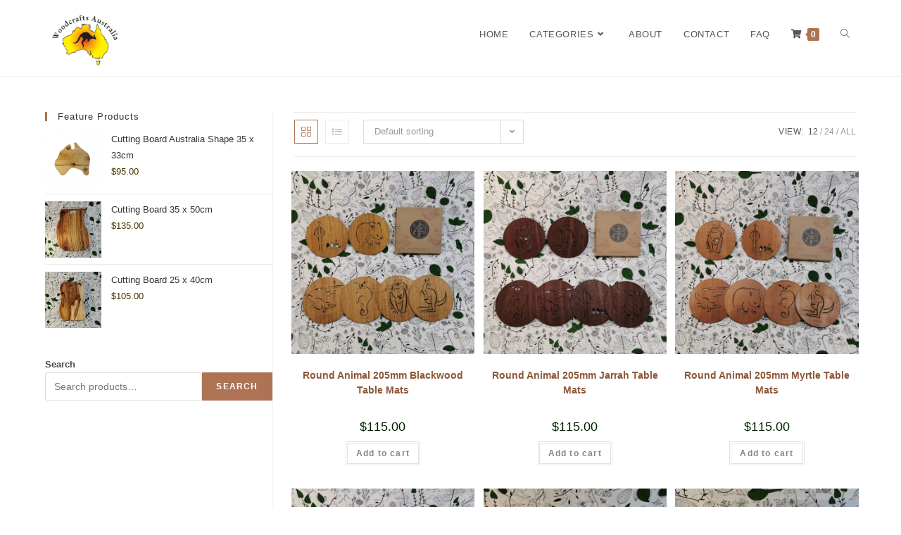

--- FILE ---
content_type: text/html; charset=UTF-8
request_url: https://www.woodcraftsaustralia.com/product-category/all/tablemats/
body_size: 16142
content:
<!DOCTYPE html>
<html class="html" dir="ltr" lang="en-US" prefix="og: https://ogp.me/ns#">
<head>
	<meta charset="UTF-8">
	<link rel="profile" href="https://gmpg.org/xfn/11">

	<title>Tablemats -</title>
	<style>img:is([sizes="auto" i], [sizes^="auto," i]) { contain-intrinsic-size: 3000px 1500px }</style>
	
		<!-- All in One SEO 4.6.5 - aioseo.com -->
		<meta name="robots" content="max-image-preview:large" />
		<link rel="canonical" href="https://www.woodcraftsaustralia.com/product-category/all/tablemats/" />
		<meta name="generator" content="All in One SEO (AIOSEO) 4.6.5" />
		<script type="application/ld+json" class="aioseo-schema">
			{"@context":"https:\/\/schema.org","@graph":[{"@type":"BreadcrumbList","@id":"https:\/\/www.woodcraftsaustralia.com\/product-category\/all\/tablemats\/#breadcrumblist","itemListElement":[{"@type":"ListItem","@id":"https:\/\/www.woodcraftsaustralia.com\/#listItem","position":1,"name":"Home","item":"https:\/\/www.woodcraftsaustralia.com\/","nextItem":"https:\/\/www.woodcraftsaustralia.com\/product-category\/all\/#listItem"},{"@type":"ListItem","@id":"https:\/\/www.woodcraftsaustralia.com\/product-category\/all\/#listItem","position":2,"name":"All","item":"https:\/\/www.woodcraftsaustralia.com\/product-category\/all\/","nextItem":"https:\/\/www.woodcraftsaustralia.com\/product-category\/all\/tablemats\/#listItem","previousItem":"https:\/\/www.woodcraftsaustralia.com\/#listItem"},{"@type":"ListItem","@id":"https:\/\/www.woodcraftsaustralia.com\/product-category\/all\/tablemats\/#listItem","position":3,"name":"Tablemats","previousItem":"https:\/\/www.woodcraftsaustralia.com\/product-category\/all\/#listItem"}]},{"@type":"CollectionPage","@id":"https:\/\/www.woodcraftsaustralia.com\/product-category\/all\/tablemats\/#collectionpage","url":"https:\/\/www.woodcraftsaustralia.com\/product-category\/all\/tablemats\/","name":"Tablemats -","inLanguage":"en-US","isPartOf":{"@id":"https:\/\/www.woodcraftsaustralia.com\/#website"},"breadcrumb":{"@id":"https:\/\/www.woodcraftsaustralia.com\/product-category\/all\/tablemats\/#breadcrumblist"}},{"@type":"Organization","@id":"https:\/\/www.woodcraftsaustralia.com\/#organization","url":"https:\/\/www.woodcraftsaustralia.com\/","logo":{"@type":"ImageObject","url":"https:\/\/www.woodcraftsaustralia.com\/wp-content\/uploads\/2020\/08\/cropped-cropped-Woodcrafts-Australia-Logo-2-1-1.png","@id":"https:\/\/www.woodcraftsaustralia.com\/product-category\/all\/tablemats\/#organizationLogo","width":512,"height":512},"image":{"@id":"https:\/\/www.woodcraftsaustralia.com\/product-category\/all\/tablemats\/#organizationLogo"}},{"@type":"WebSite","@id":"https:\/\/www.woodcraftsaustralia.com\/#website","url":"https:\/\/www.woodcraftsaustralia.com\/","inLanguage":"en-US","publisher":{"@id":"https:\/\/www.woodcraftsaustralia.com\/#organization"}}]}
		</script>
		<!-- All in One SEO -->

<meta name="viewport" content="width=device-width, initial-scale=1"><link rel="alternate" type="application/rss+xml" title=" &raquo; Feed" href="https://www.woodcraftsaustralia.com/feed/" />
<link rel="alternate" type="application/rss+xml" title=" &raquo; Comments Feed" href="https://www.woodcraftsaustralia.com/comments/feed/" />
<link rel="alternate" type="application/rss+xml" title=" &raquo; Tablemats Category Feed" href="https://www.woodcraftsaustralia.com/product-category/all/tablemats/feed/" />
		<!-- This site uses the Google Analytics by MonsterInsights plugin v8.22.0 - Using Analytics tracking - https://www.monsterinsights.com/ -->
		<!-- Note: MonsterInsights is not currently configured on this site. The site owner needs to authenticate with Google Analytics in the MonsterInsights settings panel. -->
					<!-- No tracking code set -->
				<!-- / Google Analytics by MonsterInsights -->
		<script>
window._wpemojiSettings = {"baseUrl":"https:\/\/s.w.org\/images\/core\/emoji\/16.0.1\/72x72\/","ext":".png","svgUrl":"https:\/\/s.w.org\/images\/core\/emoji\/16.0.1\/svg\/","svgExt":".svg","source":{"concatemoji":"https:\/\/www.woodcraftsaustralia.com\/wp-includes\/js\/wp-emoji-release.min.js?ver=6.8.3"}};
/*! This file is auto-generated */
!function(s,n){var o,i,e;function c(e){try{var t={supportTests:e,timestamp:(new Date).valueOf()};sessionStorage.setItem(o,JSON.stringify(t))}catch(e){}}function p(e,t,n){e.clearRect(0,0,e.canvas.width,e.canvas.height),e.fillText(t,0,0);var t=new Uint32Array(e.getImageData(0,0,e.canvas.width,e.canvas.height).data),a=(e.clearRect(0,0,e.canvas.width,e.canvas.height),e.fillText(n,0,0),new Uint32Array(e.getImageData(0,0,e.canvas.width,e.canvas.height).data));return t.every(function(e,t){return e===a[t]})}function u(e,t){e.clearRect(0,0,e.canvas.width,e.canvas.height),e.fillText(t,0,0);for(var n=e.getImageData(16,16,1,1),a=0;a<n.data.length;a++)if(0!==n.data[a])return!1;return!0}function f(e,t,n,a){switch(t){case"flag":return n(e,"\ud83c\udff3\ufe0f\u200d\u26a7\ufe0f","\ud83c\udff3\ufe0f\u200b\u26a7\ufe0f")?!1:!n(e,"\ud83c\udde8\ud83c\uddf6","\ud83c\udde8\u200b\ud83c\uddf6")&&!n(e,"\ud83c\udff4\udb40\udc67\udb40\udc62\udb40\udc65\udb40\udc6e\udb40\udc67\udb40\udc7f","\ud83c\udff4\u200b\udb40\udc67\u200b\udb40\udc62\u200b\udb40\udc65\u200b\udb40\udc6e\u200b\udb40\udc67\u200b\udb40\udc7f");case"emoji":return!a(e,"\ud83e\udedf")}return!1}function g(e,t,n,a){var r="undefined"!=typeof WorkerGlobalScope&&self instanceof WorkerGlobalScope?new OffscreenCanvas(300,150):s.createElement("canvas"),o=r.getContext("2d",{willReadFrequently:!0}),i=(o.textBaseline="top",o.font="600 32px Arial",{});return e.forEach(function(e){i[e]=t(o,e,n,a)}),i}function t(e){var t=s.createElement("script");t.src=e,t.defer=!0,s.head.appendChild(t)}"undefined"!=typeof Promise&&(o="wpEmojiSettingsSupports",i=["flag","emoji"],n.supports={everything:!0,everythingExceptFlag:!0},e=new Promise(function(e){s.addEventListener("DOMContentLoaded",e,{once:!0})}),new Promise(function(t){var n=function(){try{var e=JSON.parse(sessionStorage.getItem(o));if("object"==typeof e&&"number"==typeof e.timestamp&&(new Date).valueOf()<e.timestamp+604800&&"object"==typeof e.supportTests)return e.supportTests}catch(e){}return null}();if(!n){if("undefined"!=typeof Worker&&"undefined"!=typeof OffscreenCanvas&&"undefined"!=typeof URL&&URL.createObjectURL&&"undefined"!=typeof Blob)try{var e="postMessage("+g.toString()+"("+[JSON.stringify(i),f.toString(),p.toString(),u.toString()].join(",")+"));",a=new Blob([e],{type:"text/javascript"}),r=new Worker(URL.createObjectURL(a),{name:"wpTestEmojiSupports"});return void(r.onmessage=function(e){c(n=e.data),r.terminate(),t(n)})}catch(e){}c(n=g(i,f,p,u))}t(n)}).then(function(e){for(var t in e)n.supports[t]=e[t],n.supports.everything=n.supports.everything&&n.supports[t],"flag"!==t&&(n.supports.everythingExceptFlag=n.supports.everythingExceptFlag&&n.supports[t]);n.supports.everythingExceptFlag=n.supports.everythingExceptFlag&&!n.supports.flag,n.DOMReady=!1,n.readyCallback=function(){n.DOMReady=!0}}).then(function(){return e}).then(function(){var e;n.supports.everything||(n.readyCallback(),(e=n.source||{}).concatemoji?t(e.concatemoji):e.wpemoji&&e.twemoji&&(t(e.twemoji),t(e.wpemoji)))}))}((window,document),window._wpemojiSettings);
</script>
<style id='wp-emoji-styles-inline-css'>

	img.wp-smiley, img.emoji {
		display: inline !important;
		border: none !important;
		box-shadow: none !important;
		height: 1em !important;
		width: 1em !important;
		margin: 0 0.07em !important;
		vertical-align: -0.1em !important;
		background: none !important;
		padding: 0 !important;
	}
</style>
<link rel='stylesheet' id='wp-block-library-css' href='https://www.woodcraftsaustralia.com/wp-includes/css/dist/block-library/style.min.css?ver=6.8.3' media='all' />
<style id='wp-block-library-theme-inline-css'>
.wp-block-audio :where(figcaption){color:#555;font-size:13px;text-align:center}.is-dark-theme .wp-block-audio :where(figcaption){color:#ffffffa6}.wp-block-audio{margin:0 0 1em}.wp-block-code{border:1px solid #ccc;border-radius:4px;font-family:Menlo,Consolas,monaco,monospace;padding:.8em 1em}.wp-block-embed :where(figcaption){color:#555;font-size:13px;text-align:center}.is-dark-theme .wp-block-embed :where(figcaption){color:#ffffffa6}.wp-block-embed{margin:0 0 1em}.blocks-gallery-caption{color:#555;font-size:13px;text-align:center}.is-dark-theme .blocks-gallery-caption{color:#ffffffa6}:root :where(.wp-block-image figcaption){color:#555;font-size:13px;text-align:center}.is-dark-theme :root :where(.wp-block-image figcaption){color:#ffffffa6}.wp-block-image{margin:0 0 1em}.wp-block-pullquote{border-bottom:4px solid;border-top:4px solid;color:currentColor;margin-bottom:1.75em}.wp-block-pullquote cite,.wp-block-pullquote footer,.wp-block-pullquote__citation{color:currentColor;font-size:.8125em;font-style:normal;text-transform:uppercase}.wp-block-quote{border-left:.25em solid;margin:0 0 1.75em;padding-left:1em}.wp-block-quote cite,.wp-block-quote footer{color:currentColor;font-size:.8125em;font-style:normal;position:relative}.wp-block-quote:where(.has-text-align-right){border-left:none;border-right:.25em solid;padding-left:0;padding-right:1em}.wp-block-quote:where(.has-text-align-center){border:none;padding-left:0}.wp-block-quote.is-large,.wp-block-quote.is-style-large,.wp-block-quote:where(.is-style-plain){border:none}.wp-block-search .wp-block-search__label{font-weight:700}.wp-block-search__button{border:1px solid #ccc;padding:.375em .625em}:where(.wp-block-group.has-background){padding:1.25em 2.375em}.wp-block-separator.has-css-opacity{opacity:.4}.wp-block-separator{border:none;border-bottom:2px solid;margin-left:auto;margin-right:auto}.wp-block-separator.has-alpha-channel-opacity{opacity:1}.wp-block-separator:not(.is-style-wide):not(.is-style-dots){width:100px}.wp-block-separator.has-background:not(.is-style-dots){border-bottom:none;height:1px}.wp-block-separator.has-background:not(.is-style-wide):not(.is-style-dots){height:2px}.wp-block-table{margin:0 0 1em}.wp-block-table td,.wp-block-table th{word-break:normal}.wp-block-table :where(figcaption){color:#555;font-size:13px;text-align:center}.is-dark-theme .wp-block-table :where(figcaption){color:#ffffffa6}.wp-block-video :where(figcaption){color:#555;font-size:13px;text-align:center}.is-dark-theme .wp-block-video :where(figcaption){color:#ffffffa6}.wp-block-video{margin:0 0 1em}:root :where(.wp-block-template-part.has-background){margin-bottom:0;margin-top:0;padding:1.25em 2.375em}
</style>
<style id='classic-theme-styles-inline-css'>
/*! This file is auto-generated */
.wp-block-button__link{color:#fff;background-color:#32373c;border-radius:9999px;box-shadow:none;text-decoration:none;padding:calc(.667em + 2px) calc(1.333em + 2px);font-size:1.125em}.wp-block-file__button{background:#32373c;color:#fff;text-decoration:none}
</style>
<style id='global-styles-inline-css'>
:root{--wp--preset--aspect-ratio--square: 1;--wp--preset--aspect-ratio--4-3: 4/3;--wp--preset--aspect-ratio--3-4: 3/4;--wp--preset--aspect-ratio--3-2: 3/2;--wp--preset--aspect-ratio--2-3: 2/3;--wp--preset--aspect-ratio--16-9: 16/9;--wp--preset--aspect-ratio--9-16: 9/16;--wp--preset--color--black: #000000;--wp--preset--color--cyan-bluish-gray: #abb8c3;--wp--preset--color--white: #ffffff;--wp--preset--color--pale-pink: #f78da7;--wp--preset--color--vivid-red: #cf2e2e;--wp--preset--color--luminous-vivid-orange: #ff6900;--wp--preset--color--luminous-vivid-amber: #fcb900;--wp--preset--color--light-green-cyan: #7bdcb5;--wp--preset--color--vivid-green-cyan: #00d084;--wp--preset--color--pale-cyan-blue: #8ed1fc;--wp--preset--color--vivid-cyan-blue: #0693e3;--wp--preset--color--vivid-purple: #9b51e0;--wp--preset--gradient--vivid-cyan-blue-to-vivid-purple: linear-gradient(135deg,rgba(6,147,227,1) 0%,rgb(155,81,224) 100%);--wp--preset--gradient--light-green-cyan-to-vivid-green-cyan: linear-gradient(135deg,rgb(122,220,180) 0%,rgb(0,208,130) 100%);--wp--preset--gradient--luminous-vivid-amber-to-luminous-vivid-orange: linear-gradient(135deg,rgba(252,185,0,1) 0%,rgba(255,105,0,1) 100%);--wp--preset--gradient--luminous-vivid-orange-to-vivid-red: linear-gradient(135deg,rgba(255,105,0,1) 0%,rgb(207,46,46) 100%);--wp--preset--gradient--very-light-gray-to-cyan-bluish-gray: linear-gradient(135deg,rgb(238,238,238) 0%,rgb(169,184,195) 100%);--wp--preset--gradient--cool-to-warm-spectrum: linear-gradient(135deg,rgb(74,234,220) 0%,rgb(151,120,209) 20%,rgb(207,42,186) 40%,rgb(238,44,130) 60%,rgb(251,105,98) 80%,rgb(254,248,76) 100%);--wp--preset--gradient--blush-light-purple: linear-gradient(135deg,rgb(255,206,236) 0%,rgb(152,150,240) 100%);--wp--preset--gradient--blush-bordeaux: linear-gradient(135deg,rgb(254,205,165) 0%,rgb(254,45,45) 50%,rgb(107,0,62) 100%);--wp--preset--gradient--luminous-dusk: linear-gradient(135deg,rgb(255,203,112) 0%,rgb(199,81,192) 50%,rgb(65,88,208) 100%);--wp--preset--gradient--pale-ocean: linear-gradient(135deg,rgb(255,245,203) 0%,rgb(182,227,212) 50%,rgb(51,167,181) 100%);--wp--preset--gradient--electric-grass: linear-gradient(135deg,rgb(202,248,128) 0%,rgb(113,206,126) 100%);--wp--preset--gradient--midnight: linear-gradient(135deg,rgb(2,3,129) 0%,rgb(40,116,252) 100%);--wp--preset--font-size--small: 13px;--wp--preset--font-size--medium: 20px;--wp--preset--font-size--large: 36px;--wp--preset--font-size--x-large: 42px;--wp--preset--spacing--20: 0.44rem;--wp--preset--spacing--30: 0.67rem;--wp--preset--spacing--40: 1rem;--wp--preset--spacing--50: 1.5rem;--wp--preset--spacing--60: 2.25rem;--wp--preset--spacing--70: 3.38rem;--wp--preset--spacing--80: 5.06rem;--wp--preset--shadow--natural: 6px 6px 9px rgba(0, 0, 0, 0.2);--wp--preset--shadow--deep: 12px 12px 50px rgba(0, 0, 0, 0.4);--wp--preset--shadow--sharp: 6px 6px 0px rgba(0, 0, 0, 0.2);--wp--preset--shadow--outlined: 6px 6px 0px -3px rgba(255, 255, 255, 1), 6px 6px rgba(0, 0, 0, 1);--wp--preset--shadow--crisp: 6px 6px 0px rgba(0, 0, 0, 1);}:where(.is-layout-flex){gap: 0.5em;}:where(.is-layout-grid){gap: 0.5em;}body .is-layout-flex{display: flex;}.is-layout-flex{flex-wrap: wrap;align-items: center;}.is-layout-flex > :is(*, div){margin: 0;}body .is-layout-grid{display: grid;}.is-layout-grid > :is(*, div){margin: 0;}:where(.wp-block-columns.is-layout-flex){gap: 2em;}:where(.wp-block-columns.is-layout-grid){gap: 2em;}:where(.wp-block-post-template.is-layout-flex){gap: 1.25em;}:where(.wp-block-post-template.is-layout-grid){gap: 1.25em;}.has-black-color{color: var(--wp--preset--color--black) !important;}.has-cyan-bluish-gray-color{color: var(--wp--preset--color--cyan-bluish-gray) !important;}.has-white-color{color: var(--wp--preset--color--white) !important;}.has-pale-pink-color{color: var(--wp--preset--color--pale-pink) !important;}.has-vivid-red-color{color: var(--wp--preset--color--vivid-red) !important;}.has-luminous-vivid-orange-color{color: var(--wp--preset--color--luminous-vivid-orange) !important;}.has-luminous-vivid-amber-color{color: var(--wp--preset--color--luminous-vivid-amber) !important;}.has-light-green-cyan-color{color: var(--wp--preset--color--light-green-cyan) !important;}.has-vivid-green-cyan-color{color: var(--wp--preset--color--vivid-green-cyan) !important;}.has-pale-cyan-blue-color{color: var(--wp--preset--color--pale-cyan-blue) !important;}.has-vivid-cyan-blue-color{color: var(--wp--preset--color--vivid-cyan-blue) !important;}.has-vivid-purple-color{color: var(--wp--preset--color--vivid-purple) !important;}.has-black-background-color{background-color: var(--wp--preset--color--black) !important;}.has-cyan-bluish-gray-background-color{background-color: var(--wp--preset--color--cyan-bluish-gray) !important;}.has-white-background-color{background-color: var(--wp--preset--color--white) !important;}.has-pale-pink-background-color{background-color: var(--wp--preset--color--pale-pink) !important;}.has-vivid-red-background-color{background-color: var(--wp--preset--color--vivid-red) !important;}.has-luminous-vivid-orange-background-color{background-color: var(--wp--preset--color--luminous-vivid-orange) !important;}.has-luminous-vivid-amber-background-color{background-color: var(--wp--preset--color--luminous-vivid-amber) !important;}.has-light-green-cyan-background-color{background-color: var(--wp--preset--color--light-green-cyan) !important;}.has-vivid-green-cyan-background-color{background-color: var(--wp--preset--color--vivid-green-cyan) !important;}.has-pale-cyan-blue-background-color{background-color: var(--wp--preset--color--pale-cyan-blue) !important;}.has-vivid-cyan-blue-background-color{background-color: var(--wp--preset--color--vivid-cyan-blue) !important;}.has-vivid-purple-background-color{background-color: var(--wp--preset--color--vivid-purple) !important;}.has-black-border-color{border-color: var(--wp--preset--color--black) !important;}.has-cyan-bluish-gray-border-color{border-color: var(--wp--preset--color--cyan-bluish-gray) !important;}.has-white-border-color{border-color: var(--wp--preset--color--white) !important;}.has-pale-pink-border-color{border-color: var(--wp--preset--color--pale-pink) !important;}.has-vivid-red-border-color{border-color: var(--wp--preset--color--vivid-red) !important;}.has-luminous-vivid-orange-border-color{border-color: var(--wp--preset--color--luminous-vivid-orange) !important;}.has-luminous-vivid-amber-border-color{border-color: var(--wp--preset--color--luminous-vivid-amber) !important;}.has-light-green-cyan-border-color{border-color: var(--wp--preset--color--light-green-cyan) !important;}.has-vivid-green-cyan-border-color{border-color: var(--wp--preset--color--vivid-green-cyan) !important;}.has-pale-cyan-blue-border-color{border-color: var(--wp--preset--color--pale-cyan-blue) !important;}.has-vivid-cyan-blue-border-color{border-color: var(--wp--preset--color--vivid-cyan-blue) !important;}.has-vivid-purple-border-color{border-color: var(--wp--preset--color--vivid-purple) !important;}.has-vivid-cyan-blue-to-vivid-purple-gradient-background{background: var(--wp--preset--gradient--vivid-cyan-blue-to-vivid-purple) !important;}.has-light-green-cyan-to-vivid-green-cyan-gradient-background{background: var(--wp--preset--gradient--light-green-cyan-to-vivid-green-cyan) !important;}.has-luminous-vivid-amber-to-luminous-vivid-orange-gradient-background{background: var(--wp--preset--gradient--luminous-vivid-amber-to-luminous-vivid-orange) !important;}.has-luminous-vivid-orange-to-vivid-red-gradient-background{background: var(--wp--preset--gradient--luminous-vivid-orange-to-vivid-red) !important;}.has-very-light-gray-to-cyan-bluish-gray-gradient-background{background: var(--wp--preset--gradient--very-light-gray-to-cyan-bluish-gray) !important;}.has-cool-to-warm-spectrum-gradient-background{background: var(--wp--preset--gradient--cool-to-warm-spectrum) !important;}.has-blush-light-purple-gradient-background{background: var(--wp--preset--gradient--blush-light-purple) !important;}.has-blush-bordeaux-gradient-background{background: var(--wp--preset--gradient--blush-bordeaux) !important;}.has-luminous-dusk-gradient-background{background: var(--wp--preset--gradient--luminous-dusk) !important;}.has-pale-ocean-gradient-background{background: var(--wp--preset--gradient--pale-ocean) !important;}.has-electric-grass-gradient-background{background: var(--wp--preset--gradient--electric-grass) !important;}.has-midnight-gradient-background{background: var(--wp--preset--gradient--midnight) !important;}.has-small-font-size{font-size: var(--wp--preset--font-size--small) !important;}.has-medium-font-size{font-size: var(--wp--preset--font-size--medium) !important;}.has-large-font-size{font-size: var(--wp--preset--font-size--large) !important;}.has-x-large-font-size{font-size: var(--wp--preset--font-size--x-large) !important;}
:where(.wp-block-post-template.is-layout-flex){gap: 1.25em;}:where(.wp-block-post-template.is-layout-grid){gap: 1.25em;}
:where(.wp-block-columns.is-layout-flex){gap: 2em;}:where(.wp-block-columns.is-layout-grid){gap: 2em;}
:root :where(.wp-block-pullquote){font-size: 1.5em;line-height: 1.6;}
</style>
<style id='woocommerce-inline-inline-css'>
.woocommerce form .form-row .required { visibility: visible; }
</style>
<link rel='stylesheet' id='oceanwp-woo-mini-cart-css' href='https://www.woodcraftsaustralia.com/wp-content/themes/oceanwp/assets/css/woo/woo-mini-cart.min.css?ver=6.8.3' media='all' />
<link rel='stylesheet' id='font-awesome-css' href='https://www.woodcraftsaustralia.com/wp-content/themes/oceanwp/assets/fonts/fontawesome/css/all.min.css?ver=5.15.1' media='all' />
<link rel='stylesheet' id='simple-line-icons-css' href='https://www.woodcraftsaustralia.com/wp-content/themes/oceanwp/assets/css/third/simple-line-icons.min.css?ver=2.4.0' media='all' />
<link rel='stylesheet' id='oceanwp-style-css' href='https://www.woodcraftsaustralia.com/wp-content/themes/oceanwp/assets/css/style.min.css?ver=3.5.1' media='all' />
<link rel='stylesheet' id='oceanwp-woocommerce-css' href='https://www.woodcraftsaustralia.com/wp-content/themes/oceanwp/assets/css/woo/woocommerce.min.css?ver=6.8.3' media='all' />
<link rel='stylesheet' id='oceanwp-woo-star-font-css' href='https://www.woodcraftsaustralia.com/wp-content/themes/oceanwp/assets/css/woo/woo-star-font.min.css?ver=6.8.3' media='all' />
<link rel='stylesheet' id='oceanwp-woo-quick-view-css' href='https://www.woodcraftsaustralia.com/wp-content/themes/oceanwp/assets/css/woo/woo-quick-view.min.css?ver=6.8.3' media='all' />
<script type="text/template" id="tmpl-variation-template">
	<div class="woocommerce-variation-description">{{{ data.variation.variation_description }}}</div>
	<div class="woocommerce-variation-price">{{{ data.variation.price_html }}}</div>
	<div class="woocommerce-variation-availability">{{{ data.variation.availability_html }}}</div>
</script>
<script type="text/template" id="tmpl-unavailable-variation-template">
	<p>Sorry, this product is unavailable. Please choose a different combination.</p>
</script>
<script src="https://www.woodcraftsaustralia.com/wp-includes/js/jquery/jquery.min.js?ver=3.7.1" id="jquery-core-js"></script>
<script src="https://www.woodcraftsaustralia.com/wp-includes/js/jquery/jquery-migrate.min.js?ver=3.4.1" id="jquery-migrate-js"></script>
<script src="https://www.woodcraftsaustralia.com/wp-content/plugins/woocommerce/assets/js/jquery-blockui/jquery.blockUI.min.js?ver=2.7.0-wc.9.0.3" id="jquery-blockui-js" defer data-wp-strategy="defer"></script>
<script id="wc-add-to-cart-js-extra">
var wc_add_to_cart_params = {"ajax_url":"\/wp-admin\/admin-ajax.php","wc_ajax_url":"\/?wc-ajax=%%endpoint%%","i18n_view_cart":"View cart","cart_url":"https:\/\/www.woodcraftsaustralia.com\/cart\/","is_cart":"","cart_redirect_after_add":"no"};
</script>
<script src="https://www.woodcraftsaustralia.com/wp-content/plugins/woocommerce/assets/js/frontend/add-to-cart.min.js?ver=9.0.3" id="wc-add-to-cart-js" defer data-wp-strategy="defer"></script>
<script src="https://www.woodcraftsaustralia.com/wp-content/plugins/woocommerce/assets/js/js-cookie/js.cookie.min.js?ver=2.1.4-wc.9.0.3" id="js-cookie-js" defer data-wp-strategy="defer"></script>
<script id="woocommerce-js-extra">
var woocommerce_params = {"ajax_url":"\/wp-admin\/admin-ajax.php","wc_ajax_url":"\/?wc-ajax=%%endpoint%%"};
</script>
<script src="https://www.woodcraftsaustralia.com/wp-content/plugins/woocommerce/assets/js/frontend/woocommerce.min.js?ver=9.0.3" id="woocommerce-js" defer data-wp-strategy="defer"></script>
<script id="WCPAY_ASSETS-js-extra">
var wcpayAssets = {"url":"https:\/\/www.woodcraftsaustralia.com\/wp-content\/plugins\/woocommerce-payments\/dist\/"};
</script>
<script src="https://www.woodcraftsaustralia.com/wp-includes/js/underscore.min.js?ver=1.13.7" id="underscore-js"></script>
<script id="wp-util-js-extra">
var _wpUtilSettings = {"ajax":{"url":"\/wp-admin\/admin-ajax.php"}};
</script>
<script src="https://www.woodcraftsaustralia.com/wp-includes/js/wp-util.min.js?ver=6.8.3" id="wp-util-js"></script>
<script id="wc-add-to-cart-variation-js-extra">
var wc_add_to_cart_variation_params = {"wc_ajax_url":"\/?wc-ajax=%%endpoint%%","i18n_no_matching_variations_text":"Sorry, no products matched your selection. Please choose a different combination.","i18n_make_a_selection_text":"Please select some product options before adding this product to your cart.","i18n_unavailable_text":"Sorry, this product is unavailable. Please choose a different combination."};
</script>
<script src="https://www.woodcraftsaustralia.com/wp-content/plugins/woocommerce/assets/js/frontend/add-to-cart-variation.min.js?ver=9.0.3" id="wc-add-to-cart-variation-js" defer data-wp-strategy="defer"></script>
<script src="https://www.woodcraftsaustralia.com/wp-content/plugins/woocommerce/assets/js/flexslider/jquery.flexslider.min.js?ver=2.7.2-wc.9.0.3" id="flexslider-js" defer data-wp-strategy="defer"></script>
<script id="wc-cart-fragments-js-extra">
var wc_cart_fragments_params = {"ajax_url":"\/wp-admin\/admin-ajax.php","wc_ajax_url":"\/?wc-ajax=%%endpoint%%","cart_hash_key":"wc_cart_hash_a4ffcf3b9730882dd73e96b7b4996ce0","fragment_name":"wc_fragments_a4ffcf3b9730882dd73e96b7b4996ce0","request_timeout":"5000"};
</script>
<script src="https://www.woodcraftsaustralia.com/wp-content/plugins/woocommerce/assets/js/frontend/cart-fragments.min.js?ver=9.0.3" id="wc-cart-fragments-js" defer data-wp-strategy="defer"></script>
<link rel="https://api.w.org/" href="https://www.woodcraftsaustralia.com/wp-json/" /><link rel="alternate" title="JSON" type="application/json" href="https://www.woodcraftsaustralia.com/wp-json/wp/v2/product_cat/31" /><link rel="EditURI" type="application/rsd+xml" title="RSD" href="https://www.woodcraftsaustralia.com/xmlrpc.php?rsd" />
<meta name="generator" content="WordPress 6.8.3" />
<meta name="generator" content="WooCommerce 9.0.3" />
	<noscript><style>.woocommerce-product-gallery{ opacity: 1 !important; }</style></noscript>
	<meta name="generator" content="Elementor 3.22.3; features: e_optimized_assets_loading, additional_custom_breakpoints; settings: css_print_method-external, google_font-enabled, font_display-auto">
<link rel="icon" href="https://www.woodcraftsaustralia.com/wp-content/uploads/2020/08/cropped-Woodcrafts-Australia-Logo-2-1-1-32x32.png" sizes="32x32" />
<link rel="icon" href="https://www.woodcraftsaustralia.com/wp-content/uploads/2020/08/cropped-Woodcrafts-Australia-Logo-2-1-1-192x192.png" sizes="192x192" />
<link rel="apple-touch-icon" href="https://www.woodcraftsaustralia.com/wp-content/uploads/2020/08/cropped-Woodcrafts-Australia-Logo-2-1-1-180x180.png" />
<meta name="msapplication-TileImage" content="https://www.woodcraftsaustralia.com/wp-content/uploads/2020/08/cropped-Woodcrafts-Australia-Logo-2-1-1-270x270.png" />
		<style id="wp-custom-css">
			.contact-btn{background-color:rgb(34,34,34) !important;width:100% !important;padding:20px !important;border-radius:5px !important}.contact-btn:hover{border:none !important;opacity:.8 !important}		</style>
		<!-- OceanWP CSS -->
<style type="text/css">
/* General CSS */.woocommerce-MyAccount-navigation ul li a:before,.woocommerce-checkout .woocommerce-info a,.woocommerce-checkout #payment ul.payment_methods .wc_payment_method>input[type=radio]:first-child:checked+label:before,.woocommerce-checkout #payment .payment_method_paypal .about_paypal,.woocommerce ul.products li.product li.category a:hover,.woocommerce ul.products li.product .button:hover,.woocommerce ul.products li.product .product-inner .added_to_cart:hover,.product_meta .posted_in a:hover,.product_meta .tagged_as a:hover,.woocommerce div.product .woocommerce-tabs ul.tabs li a:hover,.woocommerce div.product .woocommerce-tabs ul.tabs li.active a,.woocommerce .oceanwp-grid-list a.active,.woocommerce .oceanwp-grid-list a:hover,.woocommerce .oceanwp-off-canvas-filter:hover,.widget_shopping_cart ul.cart_list li .owp-grid-wrap .owp-grid a.remove:hover,.widget_product_categories li a:hover ~ .count,.widget_layered_nav li a:hover ~ .count,.woocommerce ul.products li.product:not(.product-category) .woo-entry-buttons li a:hover,a:hover,a.light:hover,.theme-heading .text::before,.theme-heading .text::after,#top-bar-content >a:hover,#top-bar-social li.oceanwp-email a:hover,#site-navigation-wrap .dropdown-menu >li >a:hover,#site-header.medium-header #medium-searchform button:hover,.oceanwp-mobile-menu-icon a:hover,.blog-entry.post .blog-entry-header .entry-title a:hover,.blog-entry.post .blog-entry-readmore a:hover,.blog-entry.thumbnail-entry .blog-entry-category a,ul.meta li a:hover,.dropcap,.single nav.post-navigation .nav-links .title,body .related-post-title a:hover,body #wp-calendar caption,body .contact-info-widget.default i,body .contact-info-widget.big-icons i,body .custom-links-widget .oceanwp-custom-links li a:hover,body .custom-links-widget .oceanwp-custom-links li a:hover:before,body .posts-thumbnails-widget li a:hover,body .social-widget li.oceanwp-email a:hover,.comment-author .comment-meta .comment-reply-link,#respond #cancel-comment-reply-link:hover,#footer-widgets .footer-box a:hover,#footer-bottom a:hover,#footer-bottom #footer-bottom-menu a:hover,.sidr a:hover,.sidr-class-dropdown-toggle:hover,.sidr-class-menu-item-has-children.active >a,.sidr-class-menu-item-has-children.active >a >.sidr-class-dropdown-toggle,input[type=checkbox]:checked:before{color:#ad7354}.woocommerce .oceanwp-grid-list a.active .owp-icon use,.woocommerce .oceanwp-grid-list a:hover .owp-icon use,.single nav.post-navigation .nav-links .title .owp-icon use,.blog-entry.post .blog-entry-readmore a:hover .owp-icon use,body .contact-info-widget.default .owp-icon use,body .contact-info-widget.big-icons .owp-icon use{stroke:#ad7354}.woocommerce div.product div.images .open-image,.wcmenucart-details.count,.woocommerce-message a,.woocommerce-error a,.woocommerce-info a,.woocommerce .widget_price_filter .ui-slider .ui-slider-handle,.woocommerce .widget_price_filter .ui-slider .ui-slider-range,.owp-product-nav li a.owp-nav-link:hover,.woocommerce div.product.owp-tabs-layout-vertical .woocommerce-tabs ul.tabs li a:after,.woocommerce .widget_product_categories li.current-cat >a ~ .count,.woocommerce .widget_product_categories li.current-cat >a:before,.woocommerce .widget_layered_nav li.chosen a ~ .count,.woocommerce .widget_layered_nav li.chosen a:before,#owp-checkout-timeline .active .timeline-wrapper,.bag-style:hover .wcmenucart-cart-icon .wcmenucart-count,.show-cart .wcmenucart-cart-icon .wcmenucart-count,.woocommerce ul.products li.product:not(.product-category) .image-wrap .button,input[type="button"],input[type="reset"],input[type="submit"],button[type="submit"],.button,#site-navigation-wrap .dropdown-menu >li.btn >a >span,.thumbnail:hover i,.post-quote-content,.omw-modal .omw-close-modal,body .contact-info-widget.big-icons li:hover i,body div.wpforms-container-full .wpforms-form input[type=submit],body div.wpforms-container-full .wpforms-form button[type=submit],body div.wpforms-container-full .wpforms-form .wpforms-page-button{background-color:#ad7354}.thumbnail:hover .link-post-svg-icon{background-color:#ad7354}body .contact-info-widget.big-icons li:hover .owp-icon{background-color:#ad7354}.current-shop-items-dropdown{border-top-color:#ad7354}.woocommerce div.product .woocommerce-tabs ul.tabs li.active a{border-bottom-color:#ad7354}.wcmenucart-details.count:before{border-color:#ad7354}.woocommerce ul.products li.product .button:hover{border-color:#ad7354}.woocommerce ul.products li.product .product-inner .added_to_cart:hover{border-color:#ad7354}.woocommerce div.product .woocommerce-tabs ul.tabs li.active a{border-color:#ad7354}.woocommerce .oceanwp-grid-list a.active{border-color:#ad7354}.woocommerce .oceanwp-grid-list a:hover{border-color:#ad7354}.woocommerce .oceanwp-off-canvas-filter:hover{border-color:#ad7354}.owp-product-nav li a.owp-nav-link:hover{border-color:#ad7354}.widget_shopping_cart_content .buttons .button:first-child:hover{border-color:#ad7354}.widget_shopping_cart ul.cart_list li .owp-grid-wrap .owp-grid a.remove:hover{border-color:#ad7354}.widget_product_categories li a:hover ~ .count{border-color:#ad7354}.woocommerce .widget_product_categories li.current-cat >a ~ .count{border-color:#ad7354}.woocommerce .widget_product_categories li.current-cat >a:before{border-color:#ad7354}.widget_layered_nav li a:hover ~ .count{border-color:#ad7354}.woocommerce .widget_layered_nav li.chosen a ~ .count{border-color:#ad7354}.woocommerce .widget_layered_nav li.chosen a:before{border-color:#ad7354}#owp-checkout-timeline.arrow .active .timeline-wrapper:before{border-top-color:#ad7354;border-bottom-color:#ad7354}#owp-checkout-timeline.arrow .active .timeline-wrapper:after{border-left-color:#ad7354;border-right-color:#ad7354}.bag-style:hover .wcmenucart-cart-icon .wcmenucart-count{border-color:#ad7354}.bag-style:hover .wcmenucart-cart-icon .wcmenucart-count:after{border-color:#ad7354}.show-cart .wcmenucart-cart-icon .wcmenucart-count{border-color:#ad7354}.show-cart .wcmenucart-cart-icon .wcmenucart-count:after{border-color:#ad7354}.woocommerce ul.products li.product:not(.product-category) .woo-product-gallery .active a{border-color:#ad7354}.woocommerce ul.products li.product:not(.product-category) .woo-product-gallery a:hover{border-color:#ad7354}.widget-title{border-color:#ad7354}blockquote{border-color:#ad7354}#searchform-dropdown{border-color:#ad7354}.dropdown-menu .sub-menu{border-color:#ad7354}.blog-entry.large-entry .blog-entry-readmore a:hover{border-color:#ad7354}.oceanwp-newsletter-form-wrap input[type="email"]:focus{border-color:#ad7354}.social-widget li.oceanwp-email a:hover{border-color:#ad7354}#respond #cancel-comment-reply-link:hover{border-color:#ad7354}body .contact-info-widget.big-icons li:hover i{border-color:#ad7354}#footer-widgets .oceanwp-newsletter-form-wrap input[type="email"]:focus{border-color:#ad7354}blockquote,.wp-block-quote{border-left-color:#ad7354}body .contact-info-widget.big-icons li:hover .owp-icon{border-color:#ad7354}.woocommerce div.product div.images .open-image:hover,.woocommerce-error a:hover,.woocommerce-info a:hover,.woocommerce-message a:hover,.woocommerce-message a:focus,.woocommerce .button:focus,.woocommerce ul.products li.product:not(.product-category) .image-wrap .button:hover,input[type="button"]:hover,input[type="reset"]:hover,input[type="submit"]:hover,button[type="submit"]:hover,input[type="button"]:focus,input[type="reset"]:focus,input[type="submit"]:focus,button[type="submit"]:focus,.button:hover,.button:focus,#site-navigation-wrap .dropdown-menu >li.btn >a:hover >span,.post-quote-author,.omw-modal .omw-close-modal:hover,body div.wpforms-container-full .wpforms-form input[type=submit]:hover,body div.wpforms-container-full .wpforms-form button[type=submit]:hover,body div.wpforms-container-full .wpforms-form .wpforms-page-button:hover{background-color:#ad9387}.site-breadcrumbs,.background-image-page-header .site-breadcrumbs{color:#ffffff}.site-breadcrumbs ul li .breadcrumb-sep,.site-breadcrumbs ol li .breadcrumb-sep{color:#0a0a0a}/* Header CSS */#site-logo #site-logo-inner,.oceanwp-social-menu .social-menu-inner,#site-header.full_screen-header .menu-bar-inner,.after-header-content .after-header-content-inner{height:85px}#site-navigation-wrap .dropdown-menu >li >a,.oceanwp-mobile-menu-icon a,.mobile-menu-close,.after-header-content-inner >a{line-height:85px}#site-header-inner{padding:6px 9px 6px 9px}@media (max-width:480px){#site-header-inner{padding:3px 0 3px 0}}#site-header.has-header-media .overlay-header-media{background-color:rgba(0,0,0,0.5)}#site-logo #site-logo-inner a img,#site-header.center-header #site-navigation-wrap .middle-site-logo a img{max-width:212px}@media (max-width:480px){#site-logo #site-logo-inner a img,#site-header.center-header #site-navigation-wrap .middle-site-logo a img{max-width:144px}}#site-header #site-logo #site-logo-inner a img,#site-header.center-header #site-navigation-wrap .middle-site-logo a img{max-height:96px}@media (max-width:480px){#site-header #site-logo #site-logo-inner a img,#site-header.center-header #site-navigation-wrap .middle-site-logo a img{max-height:85px}}/* Footer Widgets CSS */#footer-widgets{padding:30px 0 10px 0}@media (max-width:480px){#footer-widgets{padding:30px 0 0 0}}#footer-widgets,#footer-widgets p,#footer-widgets li a:before,#footer-widgets .contact-info-widget span.oceanwp-contact-title,#footer-widgets .recent-posts-date,#footer-widgets .recent-posts-comments,#footer-widgets .widget-recent-posts-icons li .fa{color:#ffffff}/* Footer Bottom CSS */#footer-bottom{padding:10px 0 10px 0}/* Sidebar CSS */.widget-area{padding:0!important}.widget-title{margin-bottom:14px}/* WooCommerce CSS */#owp-checkout-timeline .timeline-step{color:#cccccc}#owp-checkout-timeline .timeline-step{border-color:#cccccc}.woocommerce ul.products li.product li.title h2,.woocommerce ul.products li.product li.title a{color:#8d5739}.woocommerce ul.products li.product li.title a:hover{color:#0a0000}.woocommerce ul.products li.product .price,.woocommerce ul.products li.product .price .amount{color:#012100}.price,.amount{color:#493300}
</style></head>

<body class="archive tax-product_cat term-tablemats term-31 wp-custom-logo wp-embed-responsive wp-theme-oceanwp theme-oceanwp woocommerce woocommerce-page woocommerce-no-js oceanwp-theme dropdown-mobile default-breakpoint has-sidebar content-left-sidebar page-header-disabled has-breadcrumbs has-grid-list account-original-style elementor-default elementor-kit-26" itemscope="itemscope" itemtype="https://schema.org/WebPage">

	
	
	<div id="outer-wrap" class="site clr">

		<a class="skip-link screen-reader-text" href="#main">Skip to content</a>

		
		<div id="wrap" class="clr">

			
			
<header id="site-header" class="minimal-header center-logo effect-six clr" data-height="85" itemscope="itemscope" itemtype="https://schema.org/WPHeader" role="banner">

	
					
			<div id="site-header-inner" class="clr container">

				
	
	<div class="oceanwp-mobile-menu-icon clr mobile-left">

		
		
		
		<a href="https://www.woodcraftsaustralia.com/#mobile-menu-toggle" class="mobile-menu"  aria-label="Mobile Menu">
							<i class="fa fa-bars" aria-hidden="true"></i>
								<span class="oceanwp-text">Menu</span>
				<span class="oceanwp-close-text">Close</span>
						</a>

		
		
		
	</div><!-- #oceanwp-mobile-menu-navbar -->

	

				

<div id="site-logo" class="clr" itemscope itemtype="https://schema.org/Brand" >

	
	<div id="site-logo-inner" class="clr">

		<a href="https://www.woodcraftsaustralia.com/" class="custom-logo-link" rel="home"><img fetchpriority="high" width="512" height="512" src="https://www.woodcraftsaustralia.com/wp-content/uploads/2020/08/cropped-cropped-Woodcrafts-Australia-Logo-2-1-1.png" class="custom-logo" alt="" decoding="async" srcset="https://www.woodcraftsaustralia.com/wp-content/uploads/2020/08/cropped-cropped-Woodcrafts-Australia-Logo-2-1-1.png 512w, https://www.woodcraftsaustralia.com/wp-content/uploads/2020/08/cropped-cropped-Woodcrafts-Australia-Logo-2-1-1-300x300.png 300w, https://www.woodcraftsaustralia.com/wp-content/uploads/2020/08/cropped-cropped-Woodcrafts-Australia-Logo-2-1-1-150x150.png 150w, https://www.woodcraftsaustralia.com/wp-content/uploads/2020/08/cropped-cropped-Woodcrafts-Australia-Logo-2-1-1-100x100.png 100w" sizes="(max-width: 512px) 100vw, 512px" /></a>
	</div><!-- #site-logo-inner -->

	
	
</div><!-- #site-logo -->

			<div id="site-navigation-wrap" class="clr">
			
			
			
			<nav id="site-navigation" class="navigation main-navigation clr" itemscope="itemscope" itemtype="https://schema.org/SiteNavigationElement" role="navigation" >

				<ul id="menu-main-menu" class="main-menu dropdown-menu sf-menu"><li id="menu-item-44" class="menu-item menu-item-type-post_type menu-item-object-page menu-item-home menu-item-44"><a href="https://www.woodcraftsaustralia.com/" class="menu-link"><span class="text-wrap">HOME</span></a></li><li id="menu-item-23" class="menu-item menu-item-type-post_type menu-item-object-page menu-item-has-children dropdown menu-item-23"><a href="https://www.woodcraftsaustralia.com/shop/" class="menu-link"><span class="text-wrap">CATEGORIES<i class="nav-arrow fa fa-angle-down" aria-hidden="true" role="img"></i></span></a>
<ul class="sub-menu">
	<li id="menu-item-606" class="menu-item menu-item-type-custom menu-item-object-custom menu-item-606"><a href="https://www.woodcraftsaustralia.com/shop/" class="menu-link"><span class="text-wrap">All</span></a></li>	<li id="menu-item-585" class="menu-item menu-item-type-custom menu-item-object-custom menu-item-585"><a href="https://www.woodcraftsaustralia.com/product-category/banksia-products/" class="menu-link"><span class="text-wrap">Banksia Products</span></a></li>	<li id="menu-item-566" class="menu-item menu-item-type-custom menu-item-object-custom menu-item-566"><a href="https://www.woodcraftsaustralia.com/product-category/cutting-boards/" class="menu-link"><span class="text-wrap">Cutting Boards</span></a></li>	<li id="menu-item-433" class="menu-item menu-item-type-custom menu-item-object-custom menu-item-433"><a href="https://www.woodcraftsaustralia.com/product-category/vases/" class="menu-link"><span class="text-wrap">Vases</span></a></li>	<li id="menu-item-389" class="menu-item menu-item-type-custom menu-item-object-custom menu-item-389"><a href="https://www.woodcraftsaustralia.com/product-category/coasters/" class="menu-link"><span class="text-wrap">Coasters</span></a></li>	<li id="menu-item-390" class="menu-item menu-item-type-custom menu-item-object-custom menu-item-390"><a href="https://www.woodcraftsaustralia.com/product-category/tablemats/" class="menu-link"><span class="text-wrap">Tablemats</span></a></li>	<li id="menu-item-391" class="menu-item menu-item-type-custom menu-item-object-custom menu-item-391"><a href="https://www.woodcraftsaustralia.com/product-category/trivets/" class="menu-link"><span class="text-wrap">Trivets</span></a></li>	<li id="menu-item-392" class="menu-item menu-item-type-custom menu-item-object-custom menu-item-392"><a href="https://www.woodcraftsaustralia.com/product-category/clocks/" class="menu-link"><span class="text-wrap">Clocks</span></a></li>	<li id="menu-item-532" class="menu-item menu-item-type-custom menu-item-object-custom menu-item-532"><a href="https://www.woodcraftsaustralia.com/product-category/jewellery-boxes/" class="menu-link"><span class="text-wrap">Jewellery Boxes</span></a></li>	<li id="menu-item-454" class="menu-item menu-item-type-custom menu-item-object-custom menu-item-454"><a href="https://www.woodcraftsaustralia.com/product-category/fruit-trays-bowls/" class="menu-link"><span class="text-wrap">Fruit Trays &#038; Bowls</span></a></li>	<li id="menu-item-434" class="menu-item menu-item-type-custom menu-item-object-custom menu-item-434"><a href="https://www.woodcraftsaustralia.com/product-category/others/" class="menu-link"><span class="text-wrap">Others</span></a></li></ul>
</li><li id="menu-item-45" class="menu-item menu-item-type-post_type menu-item-object-page menu-item-45"><a href="https://www.woodcraftsaustralia.com/about-us/" class="menu-link"><span class="text-wrap">ABOUT</span></a></li><li id="menu-item-12" class="menu-item menu-item-type-post_type menu-item-object-page menu-item-12"><a href="https://www.woodcraftsaustralia.com/contact-us/" class="menu-link"><span class="text-wrap">CONTACT</span></a></li><li id="menu-item-132" class="menu-item menu-item-type-post_type menu-item-object-page menu-item-132"><a href="https://www.woodcraftsaustralia.com/fqa/" class="menu-link"><span class="text-wrap">FAQ</span></a></li>
			<li class="woo-menu-icon wcmenucart-toggle-drop_down toggle-cart-widget">
				
			<a href="https://www.woodcraftsaustralia.com/cart/" class="wcmenucart">
				<span class="wcmenucart-count"><i class=" fas fa-shopping-cart" aria-hidden="true" role="img"></i><span class="wcmenucart-details count">0</span></span>
			</a>

												<div class="current-shop-items-dropdown owp-mini-cart clr">
						<div class="current-shop-items-inner clr">
							<div class="widget woocommerce widget_shopping_cart"><div class="widget_shopping_cart_content"></div></div>						</div>
					</div>
							</li>

			<li class="search-toggle-li" ><a href="https://www.woodcraftsaustralia.com/#" class="site-search-toggle search-dropdown-toggle"><span class="screen-reader-text">Toggle website search</span><i class=" icon-magnifier" aria-hidden="true" role="img"></i></a></li></ul>
<div id="searchform-dropdown" class="header-searchform-wrap clr" >
	
<form aria-label="Search this website" role="search" method="get" class="searchform" action="https://www.woodcraftsaustralia.com/">	
	<input aria-label="Insert search query" type="search" id="ocean-search-form-1" class="field" autocomplete="off" placeholder="Search" name="s">
		</form>
</div><!-- #searchform-dropdown -->

			</nav><!-- #site-navigation -->

			
			
					</div><!-- #site-navigation-wrap -->
			
		
	
				<div class="oceanwp-mobile-menu-icon clr woo-menu-icon mobile-right">
			<a href="https://www.woodcraftsaustralia.com/cart/" class="wcmenucart">
				<span class="wcmenucart-count"><i class=" fas fa-shopping-cart" aria-hidden="true" role="img"></i><span class="wcmenucart-details count">0</span></span>
			</a>

			</div>
			</div><!-- #site-header-inner -->

			
<div id="mobile-dropdown" class="clr" >

	<nav class="clr" itemscope="itemscope" itemtype="https://schema.org/SiteNavigationElement">

		<ul id="menu-main-menu-1" class="menu"><li class="menu-item menu-item-type-post_type menu-item-object-page menu-item-home menu-item-44"><a href="https://www.woodcraftsaustralia.com/">HOME</a></li>
<li class="menu-item menu-item-type-post_type menu-item-object-page menu-item-has-children menu-item-23"><a href="https://www.woodcraftsaustralia.com/shop/">CATEGORIES</a>
<ul class="sub-menu">
	<li class="menu-item menu-item-type-custom menu-item-object-custom menu-item-606"><a href="https://www.woodcraftsaustralia.com/shop/">All</a></li>
	<li class="menu-item menu-item-type-custom menu-item-object-custom menu-item-585"><a href="https://www.woodcraftsaustralia.com/product-category/banksia-products/">Banksia Products</a></li>
	<li class="menu-item menu-item-type-custom menu-item-object-custom menu-item-566"><a href="https://www.woodcraftsaustralia.com/product-category/cutting-boards/">Cutting Boards</a></li>
	<li class="menu-item menu-item-type-custom menu-item-object-custom menu-item-433"><a href="https://www.woodcraftsaustralia.com/product-category/vases/">Vases</a></li>
	<li class="menu-item menu-item-type-custom menu-item-object-custom menu-item-389"><a href="https://www.woodcraftsaustralia.com/product-category/coasters/">Coasters</a></li>
	<li class="menu-item menu-item-type-custom menu-item-object-custom menu-item-390"><a href="https://www.woodcraftsaustralia.com/product-category/tablemats/">Tablemats</a></li>
	<li class="menu-item menu-item-type-custom menu-item-object-custom menu-item-391"><a href="https://www.woodcraftsaustralia.com/product-category/trivets/">Trivets</a></li>
	<li class="menu-item menu-item-type-custom menu-item-object-custom menu-item-392"><a href="https://www.woodcraftsaustralia.com/product-category/clocks/">Clocks</a></li>
	<li class="menu-item menu-item-type-custom menu-item-object-custom menu-item-532"><a href="https://www.woodcraftsaustralia.com/product-category/jewellery-boxes/">Jewellery Boxes</a></li>
	<li class="menu-item menu-item-type-custom menu-item-object-custom menu-item-454"><a href="https://www.woodcraftsaustralia.com/product-category/fruit-trays-bowls/">Fruit Trays &#038; Bowls</a></li>
	<li class="menu-item menu-item-type-custom menu-item-object-custom menu-item-434"><a href="https://www.woodcraftsaustralia.com/product-category/others/">Others</a></li>
</ul>
</li>
<li class="menu-item menu-item-type-post_type menu-item-object-page menu-item-45"><a href="https://www.woodcraftsaustralia.com/about-us/">ABOUT</a></li>
<li class="menu-item menu-item-type-post_type menu-item-object-page menu-item-12"><a href="https://www.woodcraftsaustralia.com/contact-us/">CONTACT</a></li>
<li class="menu-item menu-item-type-post_type menu-item-object-page menu-item-132"><a href="https://www.woodcraftsaustralia.com/fqa/">FAQ</a></li>

			<li class="woo-menu-icon wcmenucart-toggle-drop_down toggle-cart-widget">
				
			<a href="https://www.woodcraftsaustralia.com/cart/" class="wcmenucart">
				<span class="wcmenucart-count"><i class=" fas fa-shopping-cart" aria-hidden="true" role="img"></i><span class="wcmenucart-details count">0</span></span>
			</a>

												<div class="current-shop-items-dropdown owp-mini-cart clr">
						<div class="current-shop-items-inner clr">
							<div class="widget woocommerce widget_shopping_cart"><div class="widget_shopping_cart_content"></div></div>						</div>
					</div>
							</li>

			<li class="search-toggle-li" ><a href="https://www.woodcraftsaustralia.com/#" class="site-search-toggle search-dropdown-toggle"><span class="screen-reader-text">Toggle website search</span><i class=" icon-magnifier" aria-hidden="true" role="img"></i></a></li></ul>
<div id="mobile-menu-search" class="clr">
	<form aria-label="Search this website" method="get" action="https://www.woodcraftsaustralia.com/" class="mobile-searchform">
		<input aria-label="Insert search query" value="" class="field" id="ocean-mobile-search-2" type="search" name="s" autocomplete="off" placeholder="Search" />
		<button aria-label="Submit search" type="submit" class="searchform-submit">
			<i class=" icon-magnifier" aria-hidden="true" role="img"></i>		</button>
					</form>
</div><!-- .mobile-menu-search -->

	</nav>

</div>

			
			
		
		
</header><!-- #site-header -->


			
			<main id="main" class="site-main clr"  role="main">

				

<div id="content-wrap" class="container clr">

	
	<div id="primary" class="content-area clr">

		
		<div id="content" class="clr site-content">

			
			<article class="entry-content entry clr">
<header class="woocommerce-products-header">
	
	</header>
<div class="woocommerce-notices-wrapper"></div><div class="oceanwp-toolbar clr"><nav class="oceanwp-grid-list"><a href="#" id="oceanwp-grid" title="Grid view" class="active  grid-btn"><i class=" icon-grid" aria-hidden="true" role="img"></i></a><a href="#" id="oceanwp-list" title="List view" class=" list-btn"><i class=" icon-list" aria-hidden="true" role="img"></i></a></nav><form class="woocommerce-ordering" method="get">
	<select name="orderby" class="orderby" aria-label="Shop order">
					<option value="menu_order"  selected='selected'>Default sorting</option>
					<option value="popularity" >Sort by popularity</option>
					<option value="rating" >Sort by average rating</option>
					<option value="date" >Sort by latest</option>
					<option value="price" >Sort by price: low to high</option>
					<option value="price-desc" >Sort by price: high to low</option>
			</select>
	<input type="hidden" name="paged" value="1" />
	</form>

<ul class="result-count">
	<li class="view-title">View:</li>
	<li><a class="view-first active" href="https://www.woodcraftsaustralia.com/product-category/all/tablemats/?products-per-page=12">12</a></li>
	<li><a class="view-second" href="https://www.woodcraftsaustralia.com/product-category/all/tablemats/?products-per-page=24">24</a></li>
	<li><a class="view-all" href="https://www.woodcraftsaustralia.com/product-category/all/tablemats/?products-per-page=all">All</a></li>
</ul>
</div>
<ul class="products oceanwp-row clr grid mobile-col mobile-2-col">
<li class="entry has-media has-product-nav col span_1_of_3 owp-content-center owp-thumbs-layout-horizontal owp-btn-normal owp-tabs-layout-horizontal has-no-thumbnails product type-product post-4504 status-publish first instock product_cat-tablemats has-post-thumbnail shipping-taxable purchasable product-type-simple">
	<div class="product-inner clr">
	<div class="woo-entry-image clr">
		<a href="https://www.woodcraftsaustralia.com/product/round-animal-205mm-blackwood-table-mats/" class="woocommerce-LoopProduct-link"><img width="300" height="300" src="https://www.woodcraftsaustralia.com/wp-content/uploads/2020/08/931598855366_.pic_hd-scaled-e1598857124777-300x300.jpg" class="woo-entry-image-main" alt="Round Animal 205mm Blackwood Table Mats" itemprop="image" decoding="async" srcset="https://www.woodcraftsaustralia.com/wp-content/uploads/2020/08/931598855366_.pic_hd-scaled-e1598857124777-300x300.jpg 300w, https://www.woodcraftsaustralia.com/wp-content/uploads/2020/08/931598855366_.pic_hd-scaled-e1598857124777-1024x1024.jpg 1024w, https://www.woodcraftsaustralia.com/wp-content/uploads/2020/08/931598855366_.pic_hd-scaled-e1598857124777-150x150.jpg 150w, https://www.woodcraftsaustralia.com/wp-content/uploads/2020/08/931598855366_.pic_hd-scaled-e1598857124777-768x768.jpg 768w, https://www.woodcraftsaustralia.com/wp-content/uploads/2020/08/931598855366_.pic_hd-scaled-e1598857124777-1536x1536.jpg 1536w, https://www.woodcraftsaustralia.com/wp-content/uploads/2020/08/931598855366_.pic_hd-scaled-e1598857124777-600x600.jpg 600w, https://www.woodcraftsaustralia.com/wp-content/uploads/2020/08/931598855366_.pic_hd-scaled-e1598857124777-100x100.jpg 100w, https://www.woodcraftsaustralia.com/wp-content/uploads/2020/08/931598855366_.pic_hd-scaled-e1598857124777.jpg 1804w" sizes="(max-width: 300px) 100vw, 300px" /></a><a href="#" id="product_id_4504" class="owp-quick-view" data-product_id="4504" aria-label="Quickly preview product Round Animal 205mm Blackwood Table Mats"><i class=" icon-eye" aria-hidden="true" role="img"></i> Quick View</a>	</div><!-- .woo-entry-image -->

<ul class="woo-entry-inner clr"><li class="image-wrap">
	<div class="woo-entry-image clr">
		<a href="https://www.woodcraftsaustralia.com/product/round-animal-205mm-blackwood-table-mats/" class="woocommerce-LoopProduct-link"><img width="300" height="300" src="https://www.woodcraftsaustralia.com/wp-content/uploads/2020/08/931598855366_.pic_hd-scaled-e1598857124777-300x300.jpg" class="woo-entry-image-main" alt="Round Animal 205mm Blackwood Table Mats" itemprop="image" decoding="async" srcset="https://www.woodcraftsaustralia.com/wp-content/uploads/2020/08/931598855366_.pic_hd-scaled-e1598857124777-300x300.jpg 300w, https://www.woodcraftsaustralia.com/wp-content/uploads/2020/08/931598855366_.pic_hd-scaled-e1598857124777-1024x1024.jpg 1024w, https://www.woodcraftsaustralia.com/wp-content/uploads/2020/08/931598855366_.pic_hd-scaled-e1598857124777-150x150.jpg 150w, https://www.woodcraftsaustralia.com/wp-content/uploads/2020/08/931598855366_.pic_hd-scaled-e1598857124777-768x768.jpg 768w, https://www.woodcraftsaustralia.com/wp-content/uploads/2020/08/931598855366_.pic_hd-scaled-e1598857124777-1536x1536.jpg 1536w, https://www.woodcraftsaustralia.com/wp-content/uploads/2020/08/931598855366_.pic_hd-scaled-e1598857124777-600x600.jpg 600w, https://www.woodcraftsaustralia.com/wp-content/uploads/2020/08/931598855366_.pic_hd-scaled-e1598857124777-100x100.jpg 100w, https://www.woodcraftsaustralia.com/wp-content/uploads/2020/08/931598855366_.pic_hd-scaled-e1598857124777.jpg 1804w" sizes="(max-width: 300px) 100vw, 300px" /></a><a href="#" id="product_id_4504" class="owp-quick-view" data-product_id="4504" aria-label="Quickly preview product Round Animal 205mm Blackwood Table Mats"><i class=" icon-eye" aria-hidden="true" role="img"></i> Quick View</a>	</div><!-- .woo-entry-image -->

</li><li class="title"><h2><a href="https://www.woodcraftsaustralia.com/product/round-animal-205mm-blackwood-table-mats/">Round Animal 205mm Blackwood Table Mats</a></h2></li><li class="price-wrap">
	<span class="price"><span class="woocommerce-Price-amount amount"><bdi><span class="woocommerce-Price-currencySymbol">&#36;</span>115.00</bdi></span></span>
</li><li class="woo-desc"></li><li class="btn-wrap clr"><a href="?add-to-cart=4504" aria-describedby="woocommerce_loop_add_to_cart_link_describedby_4504" data-quantity="1" class="button product_type_simple add_to_cart_button ajax_add_to_cart" data-product_id="4504" data-product_sku="" aria-label="Add to cart: &ldquo;Round Animal 205mm Blackwood Table Mats&rdquo;" rel="nofollow">Add to cart</a><span id="woocommerce_loop_add_to_cart_link_describedby_4504" class="screen-reader-text">
	</span>
</li></ul></div><!-- .product-inner .clr --></li>
<li class="entry has-media has-product-nav col span_1_of_3 owp-content-center owp-thumbs-layout-horizontal owp-btn-normal owp-tabs-layout-horizontal has-no-thumbnails product type-product post-4505 status-publish instock product_cat-tablemats has-post-thumbnail shipping-taxable purchasable product-type-simple">
	<div class="product-inner clr">
	<div class="woo-entry-image clr">
		<a href="https://www.woodcraftsaustralia.com/product/round-animal-205mm-jarrah-table-mats/" class="woocommerce-LoopProduct-link"><img loading="lazy" width="300" height="300" src="https://www.woodcraftsaustralia.com/wp-content/uploads/2020/08/981598855461_.pic_hd-scaled-e1598865716441-300x300.jpg" class="woo-entry-image-main" alt="Round Animal 205mm Jarrah Table Mats" itemprop="image" decoding="async" srcset="https://www.woodcraftsaustralia.com/wp-content/uploads/2020/08/981598855461_.pic_hd-scaled-e1598865716441-300x300.jpg 300w, https://www.woodcraftsaustralia.com/wp-content/uploads/2020/08/981598855461_.pic_hd-scaled-e1598865716441-1024x1024.jpg 1024w, https://www.woodcraftsaustralia.com/wp-content/uploads/2020/08/981598855461_.pic_hd-scaled-e1598865716441-150x150.jpg 150w, https://www.woodcraftsaustralia.com/wp-content/uploads/2020/08/981598855461_.pic_hd-scaled-e1598865716441-768x768.jpg 768w, https://www.woodcraftsaustralia.com/wp-content/uploads/2020/08/981598855461_.pic_hd-scaled-e1598865716441-1536x1536.jpg 1536w, https://www.woodcraftsaustralia.com/wp-content/uploads/2020/08/981598855461_.pic_hd-scaled-e1598865716441-600x600.jpg 600w, https://www.woodcraftsaustralia.com/wp-content/uploads/2020/08/981598855461_.pic_hd-scaled-e1598865716441-100x100.jpg 100w, https://www.woodcraftsaustralia.com/wp-content/uploads/2020/08/981598855461_.pic_hd-scaled-e1598865716441.jpg 1772w" sizes="(max-width: 300px) 100vw, 300px" /></a><a href="#" id="product_id_4505" class="owp-quick-view" data-product_id="4505" aria-label="Quickly preview product Round Animal 205mm Jarrah Table Mats"><i class=" icon-eye" aria-hidden="true" role="img"></i> Quick View</a>	</div><!-- .woo-entry-image -->

<ul class="woo-entry-inner clr"><li class="image-wrap">
	<div class="woo-entry-image clr">
		<a href="https://www.woodcraftsaustralia.com/product/round-animal-205mm-jarrah-table-mats/" class="woocommerce-LoopProduct-link"><img loading="lazy" width="300" height="300" src="https://www.woodcraftsaustralia.com/wp-content/uploads/2020/08/981598855461_.pic_hd-scaled-e1598865716441-300x300.jpg" class="woo-entry-image-main" alt="Round Animal 205mm Jarrah Table Mats" itemprop="image" decoding="async" srcset="https://www.woodcraftsaustralia.com/wp-content/uploads/2020/08/981598855461_.pic_hd-scaled-e1598865716441-300x300.jpg 300w, https://www.woodcraftsaustralia.com/wp-content/uploads/2020/08/981598855461_.pic_hd-scaled-e1598865716441-1024x1024.jpg 1024w, https://www.woodcraftsaustralia.com/wp-content/uploads/2020/08/981598855461_.pic_hd-scaled-e1598865716441-150x150.jpg 150w, https://www.woodcraftsaustralia.com/wp-content/uploads/2020/08/981598855461_.pic_hd-scaled-e1598865716441-768x768.jpg 768w, https://www.woodcraftsaustralia.com/wp-content/uploads/2020/08/981598855461_.pic_hd-scaled-e1598865716441-1536x1536.jpg 1536w, https://www.woodcraftsaustralia.com/wp-content/uploads/2020/08/981598855461_.pic_hd-scaled-e1598865716441-600x600.jpg 600w, https://www.woodcraftsaustralia.com/wp-content/uploads/2020/08/981598855461_.pic_hd-scaled-e1598865716441-100x100.jpg 100w, https://www.woodcraftsaustralia.com/wp-content/uploads/2020/08/981598855461_.pic_hd-scaled-e1598865716441.jpg 1772w" sizes="(max-width: 300px) 100vw, 300px" /></a><a href="#" id="product_id_4505" class="owp-quick-view" data-product_id="4505" aria-label="Quickly preview product Round Animal 205mm Jarrah Table Mats"><i class=" icon-eye" aria-hidden="true" role="img"></i> Quick View</a>	</div><!-- .woo-entry-image -->

</li><li class="title"><h2><a href="https://www.woodcraftsaustralia.com/product/round-animal-205mm-jarrah-table-mats/">Round Animal 205mm Jarrah Table Mats</a></h2></li><li class="price-wrap">
	<span class="price"><span class="woocommerce-Price-amount amount"><bdi><span class="woocommerce-Price-currencySymbol">&#36;</span>115.00</bdi></span></span>
</li><li class="woo-desc"></li><li class="btn-wrap clr"><a href="?add-to-cart=4505" aria-describedby="woocommerce_loop_add_to_cart_link_describedby_4505" data-quantity="1" class="button product_type_simple add_to_cart_button ajax_add_to_cart" data-product_id="4505" data-product_sku="" aria-label="Add to cart: &ldquo;Round Animal 205mm Jarrah Table Mats&rdquo;" rel="nofollow">Add to cart</a><span id="woocommerce_loop_add_to_cart_link_describedby_4505" class="screen-reader-text">
	</span>
</li></ul></div><!-- .product-inner .clr --></li>
<li class="entry has-media has-product-nav col span_1_of_3 owp-content-center owp-thumbs-layout-horizontal owp-btn-normal owp-tabs-layout-horizontal has-no-thumbnails product type-product post-4506 status-publish last instock product_cat-tablemats has-post-thumbnail shipping-taxable purchasable product-type-simple">
	<div class="product-inner clr">
	<div class="woo-entry-image clr">
		<a href="https://www.woodcraftsaustralia.com/product/round-animal-205mm-myrtle-table-mats/" class="woocommerce-LoopProduct-link"><img loading="lazy" width="300" height="300" src="https://www.woodcraftsaustralia.com/wp-content/uploads/2020/08/1001598855478_.pic_hd-scaled-e1598865811689-300x300.jpg" class="woo-entry-image-main" alt="Round Animal 205mm Myrtle Table Mats" itemprop="image" decoding="async" srcset="https://www.woodcraftsaustralia.com/wp-content/uploads/2020/08/1001598855478_.pic_hd-scaled-e1598865811689-300x300.jpg 300w, https://www.woodcraftsaustralia.com/wp-content/uploads/2020/08/1001598855478_.pic_hd-scaled-e1598865811689-1024x1024.jpg 1024w, https://www.woodcraftsaustralia.com/wp-content/uploads/2020/08/1001598855478_.pic_hd-scaled-e1598865811689-150x150.jpg 150w, https://www.woodcraftsaustralia.com/wp-content/uploads/2020/08/1001598855478_.pic_hd-scaled-e1598865811689-768x768.jpg 768w, https://www.woodcraftsaustralia.com/wp-content/uploads/2020/08/1001598855478_.pic_hd-scaled-e1598865811689-1536x1536.jpg 1536w, https://www.woodcraftsaustralia.com/wp-content/uploads/2020/08/1001598855478_.pic_hd-scaled-e1598865811689-600x600.jpg 600w, https://www.woodcraftsaustralia.com/wp-content/uploads/2020/08/1001598855478_.pic_hd-scaled-e1598865811689-100x100.jpg 100w, https://www.woodcraftsaustralia.com/wp-content/uploads/2020/08/1001598855478_.pic_hd-scaled-e1598865811689.jpg 1836w" sizes="(max-width: 300px) 100vw, 300px" /></a><a href="#" id="product_id_4506" class="owp-quick-view" data-product_id="4506" aria-label="Quickly preview product Round Animal 205mm Myrtle Table Mats"><i class=" icon-eye" aria-hidden="true" role="img"></i> Quick View</a>	</div><!-- .woo-entry-image -->

<ul class="woo-entry-inner clr"><li class="image-wrap">
	<div class="woo-entry-image clr">
		<a href="https://www.woodcraftsaustralia.com/product/round-animal-205mm-myrtle-table-mats/" class="woocommerce-LoopProduct-link"><img loading="lazy" width="300" height="300" src="https://www.woodcraftsaustralia.com/wp-content/uploads/2020/08/1001598855478_.pic_hd-scaled-e1598865811689-300x300.jpg" class="woo-entry-image-main" alt="Round Animal 205mm Myrtle Table Mats" itemprop="image" decoding="async" srcset="https://www.woodcraftsaustralia.com/wp-content/uploads/2020/08/1001598855478_.pic_hd-scaled-e1598865811689-300x300.jpg 300w, https://www.woodcraftsaustralia.com/wp-content/uploads/2020/08/1001598855478_.pic_hd-scaled-e1598865811689-1024x1024.jpg 1024w, https://www.woodcraftsaustralia.com/wp-content/uploads/2020/08/1001598855478_.pic_hd-scaled-e1598865811689-150x150.jpg 150w, https://www.woodcraftsaustralia.com/wp-content/uploads/2020/08/1001598855478_.pic_hd-scaled-e1598865811689-768x768.jpg 768w, https://www.woodcraftsaustralia.com/wp-content/uploads/2020/08/1001598855478_.pic_hd-scaled-e1598865811689-1536x1536.jpg 1536w, https://www.woodcraftsaustralia.com/wp-content/uploads/2020/08/1001598855478_.pic_hd-scaled-e1598865811689-600x600.jpg 600w, https://www.woodcraftsaustralia.com/wp-content/uploads/2020/08/1001598855478_.pic_hd-scaled-e1598865811689-100x100.jpg 100w, https://www.woodcraftsaustralia.com/wp-content/uploads/2020/08/1001598855478_.pic_hd-scaled-e1598865811689.jpg 1836w" sizes="(max-width: 300px) 100vw, 300px" /></a><a href="#" id="product_id_4506" class="owp-quick-view" data-product_id="4506" aria-label="Quickly preview product Round Animal 205mm Myrtle Table Mats"><i class=" icon-eye" aria-hidden="true" role="img"></i> Quick View</a>	</div><!-- .woo-entry-image -->

</li><li class="title"><h2><a href="https://www.woodcraftsaustralia.com/product/round-animal-205mm-myrtle-table-mats/">Round Animal 205mm Myrtle Table Mats</a></h2></li><li class="price-wrap">
	<span class="price"><span class="woocommerce-Price-amount amount"><bdi><span class="woocommerce-Price-currencySymbol">&#36;</span>115.00</bdi></span></span>
</li><li class="woo-desc"></li><li class="btn-wrap clr"><a href="?add-to-cart=4506" aria-describedby="woocommerce_loop_add_to_cart_link_describedby_4506" data-quantity="1" class="button product_type_simple add_to_cart_button ajax_add_to_cart" data-product_id="4506" data-product_sku="" aria-label="Add to cart: &ldquo;Round Animal 205mm Myrtle Table Mats&rdquo;" rel="nofollow">Add to cart</a><span id="woocommerce_loop_add_to_cart_link_describedby_4506" class="screen-reader-text">
	</span>
</li></ul></div><!-- .product-inner .clr --></li>
<li class="entry has-media has-product-nav col span_1_of_3 owp-content-center owp-thumbs-layout-horizontal owp-btn-normal owp-tabs-layout-horizontal has-no-thumbnails product type-product post-4503 status-publish first instock product_cat-tablemats has-post-thumbnail shipping-taxable purchasable product-type-simple">
	<div class="product-inner clr">
	<div class="woo-entry-image clr">
		<a href="https://www.woodcraftsaustralia.com/product/round-animal-205mm-tasmania-oak-table-mats/" class="woocommerce-LoopProduct-link"><img loading="lazy" width="300" height="300" src="https://www.woodcraftsaustralia.com/wp-content/uploads/2020/08/901598855298_.pic_hd-scaled-e1598856983816-300x300.jpg" class="woo-entry-image-main" alt="Round Animal 205mm Tasmania Oak Table Mats" itemprop="image" decoding="async" srcset="https://www.woodcraftsaustralia.com/wp-content/uploads/2020/08/901598855298_.pic_hd-scaled-e1598856983816-300x300.jpg 300w, https://www.woodcraftsaustralia.com/wp-content/uploads/2020/08/901598855298_.pic_hd-scaled-e1598856983816-1024x1024.jpg 1024w, https://www.woodcraftsaustralia.com/wp-content/uploads/2020/08/901598855298_.pic_hd-scaled-e1598856983816-150x150.jpg 150w, https://www.woodcraftsaustralia.com/wp-content/uploads/2020/08/901598855298_.pic_hd-scaled-e1598856983816-768x768.jpg 768w, https://www.woodcraftsaustralia.com/wp-content/uploads/2020/08/901598855298_.pic_hd-scaled-e1598856983816-1536x1536.jpg 1536w, https://www.woodcraftsaustralia.com/wp-content/uploads/2020/08/901598855298_.pic_hd-scaled-e1598856983816-600x600.jpg 600w, https://www.woodcraftsaustralia.com/wp-content/uploads/2020/08/901598855298_.pic_hd-scaled-e1598856983816-100x100.jpg 100w, https://www.woodcraftsaustralia.com/wp-content/uploads/2020/08/901598855298_.pic_hd-scaled-e1598856983816.jpg 1811w" sizes="(max-width: 300px) 100vw, 300px" /></a><a href="#" id="product_id_4503" class="owp-quick-view" data-product_id="4503" aria-label="Quickly preview product Round Animal 205mm Tasmania Oak Table Mats"><i class=" icon-eye" aria-hidden="true" role="img"></i> Quick View</a>	</div><!-- .woo-entry-image -->

<ul class="woo-entry-inner clr"><li class="image-wrap">
	<div class="woo-entry-image clr">
		<a href="https://www.woodcraftsaustralia.com/product/round-animal-205mm-tasmania-oak-table-mats/" class="woocommerce-LoopProduct-link"><img loading="lazy" width="300" height="300" src="https://www.woodcraftsaustralia.com/wp-content/uploads/2020/08/901598855298_.pic_hd-scaled-e1598856983816-300x300.jpg" class="woo-entry-image-main" alt="Round Animal 205mm Tasmania Oak Table Mats" itemprop="image" decoding="async" srcset="https://www.woodcraftsaustralia.com/wp-content/uploads/2020/08/901598855298_.pic_hd-scaled-e1598856983816-300x300.jpg 300w, https://www.woodcraftsaustralia.com/wp-content/uploads/2020/08/901598855298_.pic_hd-scaled-e1598856983816-1024x1024.jpg 1024w, https://www.woodcraftsaustralia.com/wp-content/uploads/2020/08/901598855298_.pic_hd-scaled-e1598856983816-150x150.jpg 150w, https://www.woodcraftsaustralia.com/wp-content/uploads/2020/08/901598855298_.pic_hd-scaled-e1598856983816-768x768.jpg 768w, https://www.woodcraftsaustralia.com/wp-content/uploads/2020/08/901598855298_.pic_hd-scaled-e1598856983816-1536x1536.jpg 1536w, https://www.woodcraftsaustralia.com/wp-content/uploads/2020/08/901598855298_.pic_hd-scaled-e1598856983816-600x600.jpg 600w, https://www.woodcraftsaustralia.com/wp-content/uploads/2020/08/901598855298_.pic_hd-scaled-e1598856983816-100x100.jpg 100w, https://www.woodcraftsaustralia.com/wp-content/uploads/2020/08/901598855298_.pic_hd-scaled-e1598856983816.jpg 1811w" sizes="(max-width: 300px) 100vw, 300px" /></a><a href="#" id="product_id_4503" class="owp-quick-view" data-product_id="4503" aria-label="Quickly preview product Round Animal 205mm Tasmania Oak Table Mats"><i class=" icon-eye" aria-hidden="true" role="img"></i> Quick View</a>	</div><!-- .woo-entry-image -->

</li><li class="title"><h2><a href="https://www.woodcraftsaustralia.com/product/round-animal-205mm-tasmania-oak-table-mats/">Round Animal 205mm Tasmania Oak Table Mats</a></h2></li><li class="price-wrap">
	<span class="price"><span class="woocommerce-Price-amount amount"><bdi><span class="woocommerce-Price-currencySymbol">&#36;</span>115.00</bdi></span></span>
</li><li class="woo-desc"></li><li class="btn-wrap clr"><a href="?add-to-cart=4503" aria-describedby="woocommerce_loop_add_to_cart_link_describedby_4503" data-quantity="1" class="button product_type_simple add_to_cart_button ajax_add_to_cart" data-product_id="4503" data-product_sku="" aria-label="Add to cart: &ldquo;Round Animal 205mm Tasmania Oak Table Mats&rdquo;" rel="nofollow">Add to cart</a><span id="woocommerce_loop_add_to_cart_link_describedby_4503" class="screen-reader-text">
	</span>
</li></ul></div><!-- .product-inner .clr --></li>
<li class="entry has-media has-product-nav col span_1_of_3 owp-content-center owp-thumbs-layout-horizontal owp-btn-normal owp-tabs-layout-horizontal has-no-thumbnails product type-product post-4508 status-publish instock product_cat-tablemats has-post-thumbnail shipping-taxable purchasable product-type-simple">
	<div class="product-inner clr">
	<div class="woo-entry-image clr">
		<a href="https://www.woodcraftsaustralia.com/product/round-blackwood-flower-205mm-table-mats/" class="woocommerce-LoopProduct-link"><img loading="lazy" width="300" height="300" src="https://www.woodcraftsaustralia.com/wp-content/uploads/2020/09/461598951205_.pic_hd-scaled-e1598954788715-300x300.jpg" class="woo-entry-image-main" alt="Round Blackwood Flower 205mm Table Mats" itemprop="image" decoding="async" srcset="https://www.woodcraftsaustralia.com/wp-content/uploads/2020/09/461598951205_.pic_hd-scaled-e1598954788715-300x300.jpg 300w, https://www.woodcraftsaustralia.com/wp-content/uploads/2020/09/461598951205_.pic_hd-scaled-e1598954788715-1024x1024.jpg 1024w, https://www.woodcraftsaustralia.com/wp-content/uploads/2020/09/461598951205_.pic_hd-scaled-e1598954788715-150x150.jpg 150w, https://www.woodcraftsaustralia.com/wp-content/uploads/2020/09/461598951205_.pic_hd-scaled-e1598954788715-768x768.jpg 768w, https://www.woodcraftsaustralia.com/wp-content/uploads/2020/09/461598951205_.pic_hd-scaled-e1598954788715-1536x1536.jpg 1536w, https://www.woodcraftsaustralia.com/wp-content/uploads/2020/09/461598951205_.pic_hd-scaled-e1598954788715-600x600.jpg 600w, https://www.woodcraftsaustralia.com/wp-content/uploads/2020/09/461598951205_.pic_hd-scaled-e1598954788715-100x100.jpg 100w, https://www.woodcraftsaustralia.com/wp-content/uploads/2020/09/461598951205_.pic_hd-scaled-e1598954788715.jpg 1920w" sizes="(max-width: 300px) 100vw, 300px" /></a><a href="#" id="product_id_4508" class="owp-quick-view" data-product_id="4508" aria-label="Quickly preview product Round Blackwood Flower 205mm Table Mats"><i class=" icon-eye" aria-hidden="true" role="img"></i> Quick View</a>	</div><!-- .woo-entry-image -->

<ul class="woo-entry-inner clr"><li class="image-wrap">
	<div class="woo-entry-image clr">
		<a href="https://www.woodcraftsaustralia.com/product/round-blackwood-flower-205mm-table-mats/" class="woocommerce-LoopProduct-link"><img loading="lazy" width="300" height="300" src="https://www.woodcraftsaustralia.com/wp-content/uploads/2020/09/461598951205_.pic_hd-scaled-e1598954788715-300x300.jpg" class="woo-entry-image-main" alt="Round Blackwood Flower 205mm Table Mats" itemprop="image" decoding="async" srcset="https://www.woodcraftsaustralia.com/wp-content/uploads/2020/09/461598951205_.pic_hd-scaled-e1598954788715-300x300.jpg 300w, https://www.woodcraftsaustralia.com/wp-content/uploads/2020/09/461598951205_.pic_hd-scaled-e1598954788715-1024x1024.jpg 1024w, https://www.woodcraftsaustralia.com/wp-content/uploads/2020/09/461598951205_.pic_hd-scaled-e1598954788715-150x150.jpg 150w, https://www.woodcraftsaustralia.com/wp-content/uploads/2020/09/461598951205_.pic_hd-scaled-e1598954788715-768x768.jpg 768w, https://www.woodcraftsaustralia.com/wp-content/uploads/2020/09/461598951205_.pic_hd-scaled-e1598954788715-1536x1536.jpg 1536w, https://www.woodcraftsaustralia.com/wp-content/uploads/2020/09/461598951205_.pic_hd-scaled-e1598954788715-600x600.jpg 600w, https://www.woodcraftsaustralia.com/wp-content/uploads/2020/09/461598951205_.pic_hd-scaled-e1598954788715-100x100.jpg 100w, https://www.woodcraftsaustralia.com/wp-content/uploads/2020/09/461598951205_.pic_hd-scaled-e1598954788715.jpg 1920w" sizes="(max-width: 300px) 100vw, 300px" /></a><a href="#" id="product_id_4508" class="owp-quick-view" data-product_id="4508" aria-label="Quickly preview product Round Blackwood Flower 205mm Table Mats"><i class=" icon-eye" aria-hidden="true" role="img"></i> Quick View</a>	</div><!-- .woo-entry-image -->

</li><li class="title"><h2><a href="https://www.woodcraftsaustralia.com/product/round-blackwood-flower-205mm-table-mats/">Round Blackwood Flower 205mm Table Mats</a></h2></li><li class="price-wrap">
	<span class="price"><span class="woocommerce-Price-amount amount"><bdi><span class="woocommerce-Price-currencySymbol">&#36;</span>95.00</bdi></span></span>
</li><li class="woo-desc"></li><li class="btn-wrap clr"><a href="?add-to-cart=4508" aria-describedby="woocommerce_loop_add_to_cart_link_describedby_4508" data-quantity="1" class="button product_type_simple add_to_cart_button ajax_add_to_cart" data-product_id="4508" data-product_sku="" aria-label="Add to cart: &ldquo;Round Blackwood Flower 205mm Table Mats&rdquo;" rel="nofollow">Add to cart</a><span id="woocommerce_loop_add_to_cart_link_describedby_4508" class="screen-reader-text">
	</span>
</li></ul></div><!-- .product-inner .clr --></li>
<li class="entry has-media has-product-nav col span_1_of_3 owp-content-center owp-thumbs-layout-horizontal owp-btn-normal owp-tabs-layout-horizontal has-no-thumbnails product type-product post-4511 status-publish last instock product_cat-tablemats has-post-thumbnail shipping-taxable purchasable product-type-simple">
	<div class="product-inner clr">
	<div class="woo-entry-image clr">
		<a href="https://www.woodcraftsaustralia.com/product/round-mountain-ash-225mm-table-mats/" class="woocommerce-LoopProduct-link"><img loading="lazy" width="300" height="300" src="https://www.woodcraftsaustralia.com/wp-content/uploads/2020/09/391598950941_.pic_hd-scaled-e1598954049758-300x300.jpg" class="woo-entry-image-main" alt="Round Mountain Ash 225mm Table Mats" itemprop="image" decoding="async" srcset="https://www.woodcraftsaustralia.com/wp-content/uploads/2020/09/391598950941_.pic_hd-scaled-e1598954049758-300x300.jpg 300w, https://www.woodcraftsaustralia.com/wp-content/uploads/2020/09/391598950941_.pic_hd-scaled-e1598954049758-1024x1024.jpg 1024w, https://www.woodcraftsaustralia.com/wp-content/uploads/2020/09/391598950941_.pic_hd-scaled-e1598954049758-150x150.jpg 150w, https://www.woodcraftsaustralia.com/wp-content/uploads/2020/09/391598950941_.pic_hd-scaled-e1598954049758-768x768.jpg 768w, https://www.woodcraftsaustralia.com/wp-content/uploads/2020/09/391598950941_.pic_hd-scaled-e1598954049758-1536x1536.jpg 1536w, https://www.woodcraftsaustralia.com/wp-content/uploads/2020/09/391598950941_.pic_hd-scaled-e1598954049758-600x600.jpg 600w, https://www.woodcraftsaustralia.com/wp-content/uploads/2020/09/391598950941_.pic_hd-scaled-e1598954049758-100x100.jpg 100w, https://www.woodcraftsaustralia.com/wp-content/uploads/2020/09/391598950941_.pic_hd-scaled-e1598954049758.jpg 1779w" sizes="(max-width: 300px) 100vw, 300px" /></a><a href="#" id="product_id_4511" class="owp-quick-view" data-product_id="4511" aria-label="Quickly preview product Round Mountain Ash 225mm Table Mats"><i class=" icon-eye" aria-hidden="true" role="img"></i> Quick View</a>	</div><!-- .woo-entry-image -->

<ul class="woo-entry-inner clr"><li class="image-wrap">
	<div class="woo-entry-image clr">
		<a href="https://www.woodcraftsaustralia.com/product/round-mountain-ash-225mm-table-mats/" class="woocommerce-LoopProduct-link"><img loading="lazy" width="300" height="300" src="https://www.woodcraftsaustralia.com/wp-content/uploads/2020/09/391598950941_.pic_hd-scaled-e1598954049758-300x300.jpg" class="woo-entry-image-main" alt="Round Mountain Ash 225mm Table Mats" itemprop="image" decoding="async" srcset="https://www.woodcraftsaustralia.com/wp-content/uploads/2020/09/391598950941_.pic_hd-scaled-e1598954049758-300x300.jpg 300w, https://www.woodcraftsaustralia.com/wp-content/uploads/2020/09/391598950941_.pic_hd-scaled-e1598954049758-1024x1024.jpg 1024w, https://www.woodcraftsaustralia.com/wp-content/uploads/2020/09/391598950941_.pic_hd-scaled-e1598954049758-150x150.jpg 150w, https://www.woodcraftsaustralia.com/wp-content/uploads/2020/09/391598950941_.pic_hd-scaled-e1598954049758-768x768.jpg 768w, https://www.woodcraftsaustralia.com/wp-content/uploads/2020/09/391598950941_.pic_hd-scaled-e1598954049758-1536x1536.jpg 1536w, https://www.woodcraftsaustralia.com/wp-content/uploads/2020/09/391598950941_.pic_hd-scaled-e1598954049758-600x600.jpg 600w, https://www.woodcraftsaustralia.com/wp-content/uploads/2020/09/391598950941_.pic_hd-scaled-e1598954049758-100x100.jpg 100w, https://www.woodcraftsaustralia.com/wp-content/uploads/2020/09/391598950941_.pic_hd-scaled-e1598954049758.jpg 1779w" sizes="(max-width: 300px) 100vw, 300px" /></a><a href="#" id="product_id_4511" class="owp-quick-view" data-product_id="4511" aria-label="Quickly preview product Round Mountain Ash 225mm Table Mats"><i class=" icon-eye" aria-hidden="true" role="img"></i> Quick View</a>	</div><!-- .woo-entry-image -->

</li><li class="title"><h2><a href="https://www.woodcraftsaustralia.com/product/round-mountain-ash-225mm-table-mats/">Round Mountain Ash 225mm Table Mats</a></h2></li><li class="price-wrap">
	<span class="price"><span class="woocommerce-Price-amount amount"><bdi><span class="woocommerce-Price-currencySymbol">&#36;</span>85.00</bdi></span></span>
</li><li class="woo-desc"></li><li class="btn-wrap clr"><a href="?add-to-cart=4511" aria-describedby="woocommerce_loop_add_to_cart_link_describedby_4511" data-quantity="1" class="button product_type_simple add_to_cart_button ajax_add_to_cart" data-product_id="4511" data-product_sku="" aria-label="Add to cart: &ldquo;Round Mountain Ash 225mm Table Mats&rdquo;" rel="nofollow">Add to cart</a><span id="woocommerce_loop_add_to_cart_link_describedby_4511" class="screen-reader-text">
	</span>
</li></ul></div><!-- .product-inner .clr --></li>
<li class="entry has-media has-product-nav col span_1_of_3 owp-content-center owp-thumbs-layout-horizontal owp-btn-normal owp-tabs-layout-horizontal has-no-thumbnails product type-product post-4507 status-publish first instock product_cat-tablemats has-post-thumbnail shipping-taxable purchasable product-type-simple">
	<div class="product-inner clr">
	<div class="woo-entry-image clr">
		<a href="https://www.woodcraftsaustralia.com/product/round-myrtle-flower-205mm-table-mats/" class="woocommerce-LoopProduct-link"><img loading="lazy" width="300" height="300" src="https://www.woodcraftsaustralia.com/wp-content/uploads/2020/09/421598951104_.pic_hd-scaled-e1598954342231-300x300.jpg" class="woo-entry-image-main" alt="Round Myrtle Flower 205mm Table Mats" itemprop="image" decoding="async" srcset="https://www.woodcraftsaustralia.com/wp-content/uploads/2020/09/421598951104_.pic_hd-scaled-e1598954342231-300x300.jpg 300w, https://www.woodcraftsaustralia.com/wp-content/uploads/2020/09/421598951104_.pic_hd-scaled-e1598954342231-1024x1024.jpg 1024w, https://www.woodcraftsaustralia.com/wp-content/uploads/2020/09/421598951104_.pic_hd-scaled-e1598954342231-150x150.jpg 150w, https://www.woodcraftsaustralia.com/wp-content/uploads/2020/09/421598951104_.pic_hd-scaled-e1598954342231-768x768.jpg 768w, https://www.woodcraftsaustralia.com/wp-content/uploads/2020/09/421598951104_.pic_hd-scaled-e1598954342231-1536x1536.jpg 1536w, https://www.woodcraftsaustralia.com/wp-content/uploads/2020/09/421598951104_.pic_hd-scaled-e1598954342231-600x600.jpg 600w, https://www.woodcraftsaustralia.com/wp-content/uploads/2020/09/421598951104_.pic_hd-scaled-e1598954342231-100x100.jpg 100w, https://www.woodcraftsaustralia.com/wp-content/uploads/2020/09/421598951104_.pic_hd-scaled-e1598954342231.jpg 1920w" sizes="(max-width: 300px) 100vw, 300px" /></a><a href="#" id="product_id_4507" class="owp-quick-view" data-product_id="4507" aria-label="Quickly preview product Round Myrtle Flower 205mm Table Mats"><i class=" icon-eye" aria-hidden="true" role="img"></i> Quick View</a>	</div><!-- .woo-entry-image -->

<ul class="woo-entry-inner clr"><li class="image-wrap">
	<div class="woo-entry-image clr">
		<a href="https://www.woodcraftsaustralia.com/product/round-myrtle-flower-205mm-table-mats/" class="woocommerce-LoopProduct-link"><img loading="lazy" width="300" height="300" src="https://www.woodcraftsaustralia.com/wp-content/uploads/2020/09/421598951104_.pic_hd-scaled-e1598954342231-300x300.jpg" class="woo-entry-image-main" alt="Round Myrtle Flower 205mm Table Mats" itemprop="image" decoding="async" srcset="https://www.woodcraftsaustralia.com/wp-content/uploads/2020/09/421598951104_.pic_hd-scaled-e1598954342231-300x300.jpg 300w, https://www.woodcraftsaustralia.com/wp-content/uploads/2020/09/421598951104_.pic_hd-scaled-e1598954342231-1024x1024.jpg 1024w, https://www.woodcraftsaustralia.com/wp-content/uploads/2020/09/421598951104_.pic_hd-scaled-e1598954342231-150x150.jpg 150w, https://www.woodcraftsaustralia.com/wp-content/uploads/2020/09/421598951104_.pic_hd-scaled-e1598954342231-768x768.jpg 768w, https://www.woodcraftsaustralia.com/wp-content/uploads/2020/09/421598951104_.pic_hd-scaled-e1598954342231-1536x1536.jpg 1536w, https://www.woodcraftsaustralia.com/wp-content/uploads/2020/09/421598951104_.pic_hd-scaled-e1598954342231-600x600.jpg 600w, https://www.woodcraftsaustralia.com/wp-content/uploads/2020/09/421598951104_.pic_hd-scaled-e1598954342231-100x100.jpg 100w, https://www.woodcraftsaustralia.com/wp-content/uploads/2020/09/421598951104_.pic_hd-scaled-e1598954342231.jpg 1920w" sizes="(max-width: 300px) 100vw, 300px" /></a><a href="#" id="product_id_4507" class="owp-quick-view" data-product_id="4507" aria-label="Quickly preview product Round Myrtle Flower 205mm Table Mats"><i class=" icon-eye" aria-hidden="true" role="img"></i> Quick View</a>	</div><!-- .woo-entry-image -->

</li><li class="title"><h2><a href="https://www.woodcraftsaustralia.com/product/round-myrtle-flower-205mm-table-mats/">Round Myrtle Flower 205mm Table Mats</a></h2></li><li class="price-wrap">
	<span class="price"><span class="woocommerce-Price-amount amount"><bdi><span class="woocommerce-Price-currencySymbol">&#36;</span>115.00</bdi></span></span>
</li><li class="woo-desc"></li><li class="btn-wrap clr"><a href="?add-to-cart=4507" aria-describedby="woocommerce_loop_add_to_cart_link_describedby_4507" data-quantity="1" class="button product_type_simple add_to_cart_button ajax_add_to_cart" data-product_id="4507" data-product_sku="" aria-label="Add to cart: &ldquo;Round Myrtle Flower 205mm Table Mats&rdquo;" rel="nofollow">Add to cart</a><span id="woocommerce_loop_add_to_cart_link_describedby_4507" class="screen-reader-text">
	</span>
</li></ul></div><!-- .product-inner .clr --></li>
<li class="entry has-media has-product-nav col span_1_of_3 owp-content-center owp-thumbs-layout-horizontal owp-btn-normal owp-tabs-layout-horizontal product type-product post-4502 status-publish instock product_cat-tablemats has-post-thumbnail shipping-taxable purchasable product-type-variable">
	<div class="product-inner clr">
	<div class="woo-entry-image-swap woo-entry-image clr">
		<a href="https://www.woodcraftsaustralia.com/product/table-mats-square-animal-curving-205mm/" class="woocommerce-LoopProduct-link"><img loading="lazy" width="300" height="300" src="https://www.woodcraftsaustralia.com/wp-content/uploads/2020/08/801598854875_.pic_hd-scaled-e1598856484340-300x300.jpg" class="woo-entry-image-main" alt="Table Mats Square Animal Curving 205mm" itemprop="image" decoding="async" srcset="https://www.woodcraftsaustralia.com/wp-content/uploads/2020/08/801598854875_.pic_hd-scaled-e1598856484340-300x300.jpg 300w, https://www.woodcraftsaustralia.com/wp-content/uploads/2020/08/801598854875_.pic_hd-scaled-e1598856484340-1024x1024.jpg 1024w, https://www.woodcraftsaustralia.com/wp-content/uploads/2020/08/801598854875_.pic_hd-scaled-e1598856484340-150x150.jpg 150w, https://www.woodcraftsaustralia.com/wp-content/uploads/2020/08/801598854875_.pic_hd-scaled-e1598856484340-768x768.jpg 768w, https://www.woodcraftsaustralia.com/wp-content/uploads/2020/08/801598854875_.pic_hd-scaled-e1598856484340-1536x1536.jpg 1536w, https://www.woodcraftsaustralia.com/wp-content/uploads/2020/08/801598854875_.pic_hd-scaled-e1598856484340-600x600.jpg 600w, https://www.woodcraftsaustralia.com/wp-content/uploads/2020/08/801598854875_.pic_hd-scaled-e1598856484340-100x100.jpg 100w, https://www.woodcraftsaustralia.com/wp-content/uploads/2020/08/801598854875_.pic_hd-scaled-e1598856484340.jpg 1920w" sizes="(max-width: 300px) 100vw, 300px" /><img loading="lazy" width="300" height="300" src="https://www.woodcraftsaustralia.com/wp-content/uploads/2020/08/811598854968_.pic_hd-scaled-e1598856670314-300x300.jpg" class="woo-entry-image-secondary" alt="Table Mats Square Animal Curving 205mm" itemprop="image" decoding="async" srcset="https://www.woodcraftsaustralia.com/wp-content/uploads/2020/08/811598854968_.pic_hd-scaled-e1598856670314-300x300.jpg 300w, https://www.woodcraftsaustralia.com/wp-content/uploads/2020/08/811598854968_.pic_hd-scaled-e1598856670314-1024x1024.jpg 1024w, https://www.woodcraftsaustralia.com/wp-content/uploads/2020/08/811598854968_.pic_hd-scaled-e1598856670314-150x150.jpg 150w, https://www.woodcraftsaustralia.com/wp-content/uploads/2020/08/811598854968_.pic_hd-scaled-e1598856670314-768x768.jpg 768w, https://www.woodcraftsaustralia.com/wp-content/uploads/2020/08/811598854968_.pic_hd-scaled-e1598856670314-1536x1536.jpg 1536w, https://www.woodcraftsaustralia.com/wp-content/uploads/2020/08/811598854968_.pic_hd-scaled-e1598856670314-600x600.jpg 600w, https://www.woodcraftsaustralia.com/wp-content/uploads/2020/08/811598854968_.pic_hd-scaled-e1598856670314-100x100.jpg 100w, https://www.woodcraftsaustralia.com/wp-content/uploads/2020/08/811598854968_.pic_hd-scaled-e1598856670314.jpg 1772w" sizes="(max-width: 300px) 100vw, 300px" /></a><a href="#" id="product_id_4502" class="owp-quick-view" data-product_id="4502" aria-label="Quickly preview product Table Mats Square Animal Curving 205mm"><i class=" icon-eye" aria-hidden="true" role="img"></i> Quick View</a>	</div><!-- .woo-entry-image-swap -->

<ul class="woo-entry-inner clr"><li class="image-wrap">
	<div class="woo-entry-image-swap woo-entry-image clr">
		<a href="https://www.woodcraftsaustralia.com/product/table-mats-square-animal-curving-205mm/" class="woocommerce-LoopProduct-link"><img loading="lazy" width="300" height="300" src="https://www.woodcraftsaustralia.com/wp-content/uploads/2020/08/801598854875_.pic_hd-scaled-e1598856484340-300x300.jpg" class="woo-entry-image-main" alt="Table Mats Square Animal Curving 205mm" itemprop="image" decoding="async" srcset="https://www.woodcraftsaustralia.com/wp-content/uploads/2020/08/801598854875_.pic_hd-scaled-e1598856484340-300x300.jpg 300w, https://www.woodcraftsaustralia.com/wp-content/uploads/2020/08/801598854875_.pic_hd-scaled-e1598856484340-1024x1024.jpg 1024w, https://www.woodcraftsaustralia.com/wp-content/uploads/2020/08/801598854875_.pic_hd-scaled-e1598856484340-150x150.jpg 150w, https://www.woodcraftsaustralia.com/wp-content/uploads/2020/08/801598854875_.pic_hd-scaled-e1598856484340-768x768.jpg 768w, https://www.woodcraftsaustralia.com/wp-content/uploads/2020/08/801598854875_.pic_hd-scaled-e1598856484340-1536x1536.jpg 1536w, https://www.woodcraftsaustralia.com/wp-content/uploads/2020/08/801598854875_.pic_hd-scaled-e1598856484340-600x600.jpg 600w, https://www.woodcraftsaustralia.com/wp-content/uploads/2020/08/801598854875_.pic_hd-scaled-e1598856484340-100x100.jpg 100w, https://www.woodcraftsaustralia.com/wp-content/uploads/2020/08/801598854875_.pic_hd-scaled-e1598856484340.jpg 1920w" sizes="(max-width: 300px) 100vw, 300px" /><img loading="lazy" width="300" height="300" src="https://www.woodcraftsaustralia.com/wp-content/uploads/2020/08/811598854968_.pic_hd-scaled-e1598856670314-300x300.jpg" class="woo-entry-image-secondary" alt="Table Mats Square Animal Curving 205mm" itemprop="image" decoding="async" srcset="https://www.woodcraftsaustralia.com/wp-content/uploads/2020/08/811598854968_.pic_hd-scaled-e1598856670314-300x300.jpg 300w, https://www.woodcraftsaustralia.com/wp-content/uploads/2020/08/811598854968_.pic_hd-scaled-e1598856670314-1024x1024.jpg 1024w, https://www.woodcraftsaustralia.com/wp-content/uploads/2020/08/811598854968_.pic_hd-scaled-e1598856670314-150x150.jpg 150w, https://www.woodcraftsaustralia.com/wp-content/uploads/2020/08/811598854968_.pic_hd-scaled-e1598856670314-768x768.jpg 768w, https://www.woodcraftsaustralia.com/wp-content/uploads/2020/08/811598854968_.pic_hd-scaled-e1598856670314-1536x1536.jpg 1536w, https://www.woodcraftsaustralia.com/wp-content/uploads/2020/08/811598854968_.pic_hd-scaled-e1598856670314-600x600.jpg 600w, https://www.woodcraftsaustralia.com/wp-content/uploads/2020/08/811598854968_.pic_hd-scaled-e1598856670314-100x100.jpg 100w, https://www.woodcraftsaustralia.com/wp-content/uploads/2020/08/811598854968_.pic_hd-scaled-e1598856670314.jpg 1772w" sizes="(max-width: 300px) 100vw, 300px" /></a><a href="#" id="product_id_4502" class="owp-quick-view" data-product_id="4502" aria-label="Quickly preview product Table Mats Square Animal Curving 205mm"><i class=" icon-eye" aria-hidden="true" role="img"></i> Quick View</a>	</div><!-- .woo-entry-image-swap -->

</li><li class="title"><h2><a href="https://www.woodcraftsaustralia.com/product/table-mats-square-animal-curving-205mm/">Table Mats Square Animal Curving 205mm</a></h2></li><li class="price-wrap">
	<span class="price"><span class="woocommerce-Price-amount amount"><bdi><span class="woocommerce-Price-currencySymbol">&#36;</span>115.00</bdi></span></span>
</li><li class="woo-desc"></li><li class="btn-wrap clr"><a href="https://www.woodcraftsaustralia.com/product/table-mats-square-animal-curving-205mm/" aria-describedby="woocommerce_loop_add_to_cart_link_describedby_4502" data-quantity="1" class="button product_type_variable add_to_cart_button" data-product_id="4502" data-product_sku="" aria-label="Select options for &ldquo;Table Mats Square Animal Curving 205mm&rdquo;" rel="nofollow">Select options</a><span id="woocommerce_loop_add_to_cart_link_describedby_4502" class="screen-reader-text">
	This product has multiple variants. The options may be chosen on the product page</span>
</li></ul></div><!-- .product-inner .clr --></li>
</ul>

			</article><!-- #post -->

			
		</div><!-- #content -->

		
	</div><!-- #primary -->

	

<aside id="right-sidebar" class="sidebar-container widget-area sidebar-primary" itemscope="itemscope" itemtype="https://schema.org/WPSideBar" role="complementary" aria-label="Primary Sidebar">

	
	<div id="right-sidebar-inner" class="clr">

		<div id="woocommerce_products-3" class="sidebar-box woocommerce widget_products clr"><h4 class="widget-title">Feature Products</h4><ul class="product_list_widget"><li>
	
	<a href="https://www.woodcraftsaustralia.com/product/cutting-board-australia-shape-35-x-33cm/">
		<img loading="lazy" width="300" height="300" src="https://www.woodcraftsaustralia.com/wp-content/uploads/2021/01/aus-chopping-board-300x300.png" class="attachment-woocommerce_thumbnail size-woocommerce_thumbnail" alt="" decoding="async" srcset="https://www.woodcraftsaustralia.com/wp-content/uploads/2021/01/aus-chopping-board-300x300.png 300w, https://www.woodcraftsaustralia.com/wp-content/uploads/2021/01/aus-chopping-board-150x150.png 150w, https://www.woodcraftsaustralia.com/wp-content/uploads/2021/01/aus-chopping-board-100x100.png 100w, https://www.woodcraftsaustralia.com/wp-content/uploads/2021/01/aus-chopping-board.png 400w" sizes="(max-width: 300px) 100vw, 300px" />		<span class="product-title">Cutting Board Australia Shape 35 x 33cm</span>
	</a>

				
	<span class="woocommerce-Price-amount amount"><bdi><span class="woocommerce-Price-currencySymbol">&#36;</span>95.00</bdi></span>
	</li>
<li>
	
	<a href="https://www.woodcraftsaustralia.com/product/cutting-board-35-x-50cm/">
		<img loading="lazy" width="300" height="300" src="https://www.woodcraftsaustralia.com/wp-content/uploads/2020/09/1251599128335_.pic_hd-scaled-e1599189159943-300x300.jpg" class="attachment-woocommerce_thumbnail size-woocommerce_thumbnail" alt="Tilted circular wooden cutting board" decoding="async" srcset="https://www.woodcraftsaustralia.com/wp-content/uploads/2020/09/1251599128335_.pic_hd-scaled-e1599189159943-300x300.jpg 300w, https://www.woodcraftsaustralia.com/wp-content/uploads/2020/09/1251599128335_.pic_hd-scaled-e1599189159943-1024x1024.jpg 1024w, https://www.woodcraftsaustralia.com/wp-content/uploads/2020/09/1251599128335_.pic_hd-scaled-e1599189159943-150x150.jpg 150w, https://www.woodcraftsaustralia.com/wp-content/uploads/2020/09/1251599128335_.pic_hd-scaled-e1599189159943-768x768.jpg 768w, https://www.woodcraftsaustralia.com/wp-content/uploads/2020/09/1251599128335_.pic_hd-scaled-e1599189159943-1536x1536.jpg 1536w, https://www.woodcraftsaustralia.com/wp-content/uploads/2020/09/1251599128335_.pic_hd-scaled-e1599189159943-600x600.jpg 600w, https://www.woodcraftsaustralia.com/wp-content/uploads/2020/09/1251599128335_.pic_hd-scaled-e1599189159943-100x100.jpg 100w, https://www.woodcraftsaustralia.com/wp-content/uploads/2020/09/1251599128335_.pic_hd-scaled-e1599189159943.jpg 1772w" sizes="(max-width: 300px) 100vw, 300px" />		<span class="product-title">Cutting Board 35 x 50cm</span>
	</a>

				
	<span class="woocommerce-Price-amount amount"><bdi><span class="woocommerce-Price-currencySymbol">&#36;</span>135.00</bdi></span>
	</li>
<li>
	
	<a href="https://www.woodcraftsaustralia.com/product/cutting-board-25-x-40cm/">
		<img loading="lazy" width="300" height="300" src="https://www.woodcraftsaustralia.com/wp-content/uploads/2020/09/1271599128410_.pic_hd-scaled-e1599189183928-300x300.jpg" class="attachment-woocommerce_thumbnail size-woocommerce_thumbnail" alt="Textured long wooden cutting board" decoding="async" srcset="https://www.woodcraftsaustralia.com/wp-content/uploads/2020/09/1271599128410_.pic_hd-scaled-e1599189183928-300x300.jpg 300w, https://www.woodcraftsaustralia.com/wp-content/uploads/2020/09/1271599128410_.pic_hd-scaled-e1599189183928-1024x1024.jpg 1024w, https://www.woodcraftsaustralia.com/wp-content/uploads/2020/09/1271599128410_.pic_hd-scaled-e1599189183928-150x150.jpg 150w, https://www.woodcraftsaustralia.com/wp-content/uploads/2020/09/1271599128410_.pic_hd-scaled-e1599189183928-768x768.jpg 768w, https://www.woodcraftsaustralia.com/wp-content/uploads/2020/09/1271599128410_.pic_hd-scaled-e1599189183928-1536x1536.jpg 1536w, https://www.woodcraftsaustralia.com/wp-content/uploads/2020/09/1271599128410_.pic_hd-scaled-e1599189183928-600x600.jpg 600w, https://www.woodcraftsaustralia.com/wp-content/uploads/2020/09/1271599128410_.pic_hd-scaled-e1599189183928-100x100.jpg 100w, https://www.woodcraftsaustralia.com/wp-content/uploads/2020/09/1271599128410_.pic_hd-scaled-e1599189183928.jpg 1664w" sizes="(max-width: 300px) 100vw, 300px" />		<span class="product-title">Cutting Board 25 x 40cm</span>
	</a>

				
	<span class="woocommerce-Price-amount amount"><bdi><span class="woocommerce-Price-currencySymbol">&#36;</span>105.00</bdi></span>
	</li>
</ul></div><div id="block-31" class="sidebar-box widget_block widget_search clr"><form role="search" method="get" action="https://www.woodcraftsaustralia.com/" class="wp-block-search__button-outside wp-block-search__text-button wp-block-search"    ><label class="wp-block-search__label" for="wp-block-search__input-3" >Search</label><div class="wp-block-search__inside-wrapper " ><input class="wp-block-search__input" id="wp-block-search__input-3" placeholder="Search products…" value="" type="search" name="s" required /><input type="hidden" name="post_type" value="product" /><button aria-label="Search" class="wp-block-search__button wp-element-button" type="submit" >Search</button></div></form></div>
	</div><!-- #sidebar-inner -->

	
</aside><!-- #right-sidebar -->


</div><!-- #content-wrap -->


	</main><!-- #main -->

	
	
	
		
<footer id="footer" class="site-footer" itemscope="itemscope" itemtype="https://schema.org/WPFooter" role="contentinfo">

	
	<div id="footer-inner" class="clr">

		

<div id="footer-widgets" class="oceanwp-row clr">

	
	<div class="footer-widgets-inner container">

					<div class="footer-box span_1_of_3 col col-1">
				<div id="block-51" class="footer-widget widget_block clr"><h4 class="wp-block-heading" style="color: white;">We Support</h4></div><div id="block-53" class="footer-widget widget_block widget_media_image clr"><div class="wp-block-image">
<figure class="alignleft size-full"><img decoding="async" width="307" height="62" src="https://www.woodcraftsaustralia.com/wp-content/uploads/2022/11/card-logos.png" alt="" class="wp-image-4700" srcset="https://www.woodcraftsaustralia.com/wp-content/uploads/2022/11/card-logos.png 307w, https://www.woodcraftsaustralia.com/wp-content/uploads/2022/11/card-logos-300x62.png 300w" sizes="(max-width: 307px) 100vw, 307px" /></figure></div></div>			</div><!-- .footer-one-box -->

							<div class="footer-box span_1_of_3 col col-2">
					<div id="block-41" class="footer-widget widget_block clr"><h4 class="wp-block-heading" style="color: white;">Site Map</h4></div><div id="block-50" class="footer-widget widget_block clr"><ul style="
  list-style: none;
  padding: 0;
  margin: 0;
  display: flex;
  flex-direction: column;">
<li><a style="color: white;" href="https://www.woodcraftsaustralia.com/">HOME</a></li>
<li><a href="https://www.woodcraftsaustralia.com/shop/">SHOP</a></li>
<li><a href="https://www.woodcraftsaustralia.com/fqa/">FAQ</a></li>
</ul></div>				</div><!-- .footer-one-box -->
				
							<div class="footer-box span_1_of_3 col col-3 ">
					<div id="block-40" class="footer-widget widget_block clr"><h4 class="wp-block-heading" style="color: white;">Search Products</h4></div><div id="woocommerce_product_search-2" class="footer-widget woocommerce widget_product_search clr"><form role="search" method="get" class="woocommerce-product-search" action="https://www.woodcraftsaustralia.com/">
	<label class="screen-reader-text" for="woocommerce-product-search-field-0">Search for:</label>
	<input type="search" id="woocommerce-product-search-field-0" class="search-field" placeholder="Search products&hellip;" value="" name="s" />
	<button type="submit" value="Search" class="">Search</button>
	<input type="hidden" name="post_type" value="product" />
</form>
</div>				</div><!-- .footer-one-box -->
				
			
			
	</div><!-- .container -->

	
</div><!-- #footer-widgets -->



<div id="footer-bottom" class="clr no-footer-nav">

	
	<div id="footer-bottom-inner" class="container clr">

		
		
			<div id="copyright" class="clr" role="contentinfo">
				©2020 WoodCrafts Australia, Developer - Yao Lin			</div><!-- #copyright -->

			
	</div><!-- #footer-bottom-inner -->

	
</div><!-- #footer-bottom -->


	</div><!-- #footer-inner -->

	
</footer><!-- #footer -->

	
	
</div><!-- #wrap -->


</div><!-- #outer-wrap -->



<a aria-label="Scroll to the top of the page" href="#" id="scroll-top" class="scroll-top-right"><i class=" fa fa-angle-up" aria-hidden="true" role="img"></i></a>




<script type="speculationrules">
{"prefetch":[{"source":"document","where":{"and":[{"href_matches":"\/*"},{"not":{"href_matches":["\/wp-*.php","\/wp-admin\/*","\/wp-content\/uploads\/*","\/wp-content\/*","\/wp-content\/plugins\/*","\/wp-content\/themes\/oceanwp\/*","\/*\\?(.+)"]}},{"not":{"selector_matches":"a[rel~=\"nofollow\"]"}},{"not":{"selector_matches":".no-prefetch, .no-prefetch a"}}]},"eagerness":"conservative"}]}
</script>

<div id="owp-qv-wrap">
	<div class="owp-qv-container">
		<div class="owp-qv-content-wrap">
			<div class="owp-qv-content-inner">
				<a href="#" class="owp-qv-close" aria-label="Close quick preview">×</a>
				<div id="owp-qv-content" class="woocommerce single-product"></div>
			</div>
		</div>
	</div>
	<div class="owp-qv-overlay"></div>
</div>
<div id="oceanwp-cart-sidebar-wrap"><div class="oceanwp-cart-sidebar"><a href="#" class="oceanwp-cart-close">×</a><p class="owp-cart-title">Cart</p><div class="divider"></div><div class="owp-mini-cart"><div class="widget woocommerce widget_shopping_cart"><div class="widget_shopping_cart_content"></div></div></div></div><div class="oceanwp-cart-sidebar-overlay"></div></div>	<script>
		(function () {
			var c = document.body.className;
			c = c.replace(/woocommerce-no-js/, 'woocommerce-js');
			document.body.className = c;
		})();
	</script>
	<link rel='stylesheet' id='wc-blocks-style-css' href='https://www.woodcraftsaustralia.com/wp-content/plugins/woocommerce/assets/client/blocks/wc-blocks.css?ver=wc-9.0.3' media='all' />
<script src="https://www.woodcraftsaustralia.com/wp-content/plugins/woocommerce/assets/js/sourcebuster/sourcebuster.min.js?ver=9.0.3" id="sourcebuster-js-js"></script>
<script id="wc-order-attribution-js-extra">
var wc_order_attribution = {"params":{"lifetime":1.0000000000000000818030539140313095458623138256371021270751953125e-5,"session":30,"base64":false,"ajaxurl":"https:\/\/www.woodcraftsaustralia.com\/wp-admin\/admin-ajax.php","prefix":"wc_order_attribution_","allowTracking":true},"fields":{"source_type":"current.typ","referrer":"current_add.rf","utm_campaign":"current.cmp","utm_source":"current.src","utm_medium":"current.mdm","utm_content":"current.cnt","utm_id":"current.id","utm_term":"current.trm","utm_source_platform":"current.plt","utm_creative_format":"current.fmt","utm_marketing_tactic":"current.tct","session_entry":"current_add.ep","session_start_time":"current_add.fd","session_pages":"session.pgs","session_count":"udata.vst","user_agent":"udata.uag"}};
</script>
<script src="https://www.woodcraftsaustralia.com/wp-content/plugins/woocommerce/assets/js/frontend/order-attribution.min.js?ver=9.0.3" id="wc-order-attribution-js"></script>
<script src="https://www.woodcraftsaustralia.com/wp-includes/js/imagesloaded.min.js?ver=5.0.0" id="imagesloaded-js"></script>
<script id="oceanwp-main-js-extra">
var oceanwpLocalize = {"nonce":"1616568b6f","isRTL":"","menuSearchStyle":"drop_down","mobileMenuSearchStyle":"disabled","sidrSource":null,"sidrDisplace":"1","sidrSide":"left","sidrDropdownTarget":"link","verticalHeaderTarget":"link","customScrollOffset":"0","customSelects":".woocommerce-ordering .orderby, #dropdown_product_cat, .widget_categories select, .widget_archive select, .single-product .variations_form .variations select","wooCartStyle":"drop_down","ajax_url":"https:\/\/www.woodcraftsaustralia.com\/wp-admin\/admin-ajax.php","login_reminder_enabled":"","is_logged_in":"","no_account_btn":"I don\u2019t have an account","next":"Next","cart_url":"https:\/\/www.woodcraftsaustralia.com\/cart\/","cart_redirect_after_add":"no","view_cart":"View cart","floating_bar":"on","grouped_text":"View products","multistep_checkout_error":"Some required fields are empty. Please fill the required fields to go to the next step."};
</script>
<script src="https://www.woodcraftsaustralia.com/wp-content/themes/oceanwp/assets/js/theme.min.js?ver=3.5.1" id="oceanwp-main-js"></script>
<script src="https://www.woodcraftsaustralia.com/wp-content/themes/oceanwp/assets/js/drop-down-mobile-menu.min.js?ver=3.5.1" id="oceanwp-drop-down-mobile-menu-js"></script>
<script src="https://www.woodcraftsaustralia.com/wp-content/themes/oceanwp/assets/js/drop-down-search.min.js?ver=3.5.1" id="oceanwp-drop-down-search-js"></script>
<script src="https://www.woodcraftsaustralia.com/wp-content/themes/oceanwp/assets/js/vendors/magnific-popup.min.js?ver=3.5.1" id="ow-magnific-popup-js"></script>
<script src="https://www.woodcraftsaustralia.com/wp-content/themes/oceanwp/assets/js/ow-lightbox.min.js?ver=3.5.1" id="oceanwp-lightbox-js"></script>
<script src="https://www.woodcraftsaustralia.com/wp-content/themes/oceanwp/assets/js/vendors/flickity.pkgd.min.js?ver=3.5.1" id="ow-flickity-js"></script>
<script src="https://www.woodcraftsaustralia.com/wp-content/themes/oceanwp/assets/js/ow-slider.min.js?ver=3.5.1" id="oceanwp-slider-js"></script>
<script src="https://www.woodcraftsaustralia.com/wp-content/themes/oceanwp/assets/js/scroll-effect.min.js?ver=3.5.1" id="oceanwp-scroll-effect-js"></script>
<script src="https://www.woodcraftsaustralia.com/wp-content/themes/oceanwp/assets/js/scroll-top.min.js?ver=3.5.1" id="oceanwp-scroll-top-js"></script>
<script src="https://www.woodcraftsaustralia.com/wp-content/themes/oceanwp/assets/js/select.min.js?ver=3.5.1" id="oceanwp-select-js"></script>
<script id="oceanwp-woocommerce-custom-features-js-extra">
var oceanwpLocalize = {"nonce":"1616568b6f","isRTL":"","menuSearchStyle":"drop_down","mobileMenuSearchStyle":"disabled","sidrSource":null,"sidrDisplace":"1","sidrSide":"left","sidrDropdownTarget":"link","verticalHeaderTarget":"link","customScrollOffset":"0","customSelects":".woocommerce-ordering .orderby, #dropdown_product_cat, .widget_categories select, .widget_archive select, .single-product .variations_form .variations select","wooCartStyle":"drop_down","ajax_url":"https:\/\/www.woodcraftsaustralia.com\/wp-admin\/admin-ajax.php","login_reminder_enabled":"","is_logged_in":"","no_account_btn":"I don\u2019t have an account","next":"Next","cart_url":"https:\/\/www.woodcraftsaustralia.com\/cart\/","cart_redirect_after_add":"no","view_cart":"View cart","floating_bar":"on","grouped_text":"View products","multistep_checkout_error":"Some required fields are empty. Please fill the required fields to go to the next step."};
</script>
<script src="https://www.woodcraftsaustralia.com/wp-content/themes/oceanwp/assets/js/wp-plugins/woocommerce/woo-custom-features.min.js?ver=3.5.1" id="oceanwp-woocommerce-custom-features-js"></script>
<script src="https://www.woodcraftsaustralia.com/wp-content/themes/oceanwp/assets/js/wp-plugins/woocommerce/woo-quick-view.min.js?ver=3.5.1" id="oceanwp-woo-quick-view-js"></script>
<script src="https://www.woodcraftsaustralia.com/wp-content/themes/oceanwp/assets/js/wp-plugins/woocommerce/woo-mini-cart.min.js?ver=3.5.1" id="oceanwp-woo-mini-cart-js"></script>
</body>
</html>
